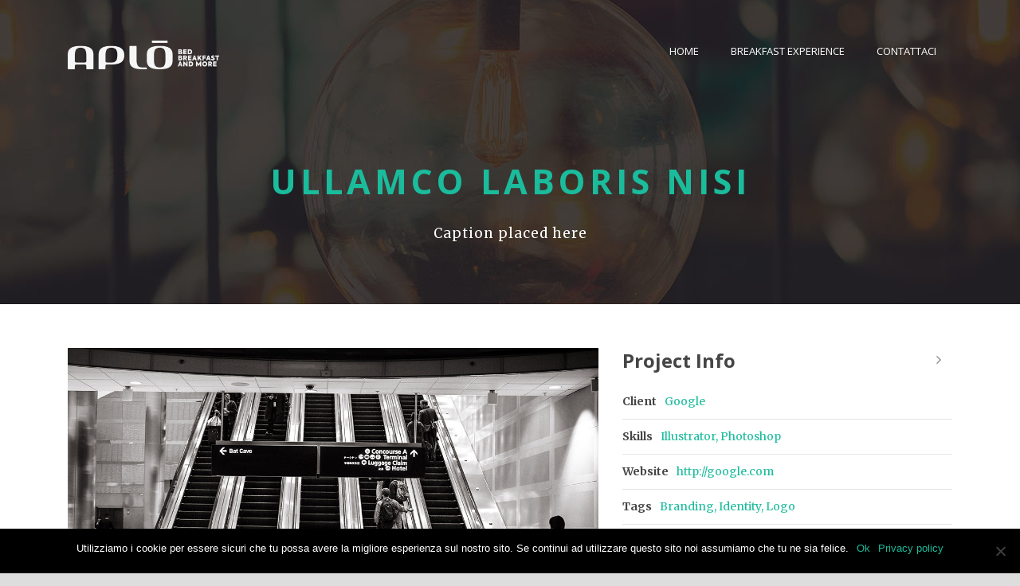

--- FILE ---
content_type: text/html; charset=UTF-8
request_url: https://www.aplohotel.it/portfolio/ullamco-laboris-nisi/
body_size: 8726
content:
<!DOCTYPE html>
<!--[if IE 7]><html class="ie ie7 ltie8 ltie9" lang="it-IT"><![endif]-->
<!--[if IE 8]><html class="ie ie8 ltie9" lang="it-IT"><![endif]-->
<!--[if !(IE 7) | !(IE 8)  ]><!-->
<html lang="it-IT">
<!--<![endif]-->

<head>
	<meta charset="UTF-8" />
	<meta name="viewport" content="initial-scale=1.0" />	
		
	<link rel="pingback" href="https://www.aplohotel.it/xmlrpc.php" />
	<title>Ullamco laboris nisi &#8211; Aplo Hotel</title>
<meta name='robots' content='max-image-preview:large' />
<link rel='dns-prefetch' href='//fonts.googleapis.com' />
<link rel="alternate" type="application/rss+xml" title="Aplo Hotel &raquo; Feed" href="https://www.aplohotel.it/feed/" />
<link rel="alternate" type="application/rss+xml" title="Aplo Hotel &raquo; Feed dei commenti" href="https://www.aplohotel.it/comments/feed/" />
<link rel="alternate" type="application/rss+xml" title="Aplo Hotel &raquo; Ullamco laboris nisi Feed dei commenti" href="https://www.aplohotel.it/portfolio/ullamco-laboris-nisi/feed/" />
<script type="text/javascript">
/* <![CDATA[ */
window._wpemojiSettings = {"baseUrl":"https:\/\/s.w.org\/images\/core\/emoji\/15.0.3\/72x72\/","ext":".png","svgUrl":"https:\/\/s.w.org\/images\/core\/emoji\/15.0.3\/svg\/","svgExt":".svg","source":{"concatemoji":"https:\/\/www.aplohotel.it\/wp-includes\/js\/wp-emoji-release.min.js?ver=6.5.5"}};
/*! This file is auto-generated */
!function(i,n){var o,s,e;function c(e){try{var t={supportTests:e,timestamp:(new Date).valueOf()};sessionStorage.setItem(o,JSON.stringify(t))}catch(e){}}function p(e,t,n){e.clearRect(0,0,e.canvas.width,e.canvas.height),e.fillText(t,0,0);var t=new Uint32Array(e.getImageData(0,0,e.canvas.width,e.canvas.height).data),r=(e.clearRect(0,0,e.canvas.width,e.canvas.height),e.fillText(n,0,0),new Uint32Array(e.getImageData(0,0,e.canvas.width,e.canvas.height).data));return t.every(function(e,t){return e===r[t]})}function u(e,t,n){switch(t){case"flag":return n(e,"\ud83c\udff3\ufe0f\u200d\u26a7\ufe0f","\ud83c\udff3\ufe0f\u200b\u26a7\ufe0f")?!1:!n(e,"\ud83c\uddfa\ud83c\uddf3","\ud83c\uddfa\u200b\ud83c\uddf3")&&!n(e,"\ud83c\udff4\udb40\udc67\udb40\udc62\udb40\udc65\udb40\udc6e\udb40\udc67\udb40\udc7f","\ud83c\udff4\u200b\udb40\udc67\u200b\udb40\udc62\u200b\udb40\udc65\u200b\udb40\udc6e\u200b\udb40\udc67\u200b\udb40\udc7f");case"emoji":return!n(e,"\ud83d\udc26\u200d\u2b1b","\ud83d\udc26\u200b\u2b1b")}return!1}function f(e,t,n){var r="undefined"!=typeof WorkerGlobalScope&&self instanceof WorkerGlobalScope?new OffscreenCanvas(300,150):i.createElement("canvas"),a=r.getContext("2d",{willReadFrequently:!0}),o=(a.textBaseline="top",a.font="600 32px Arial",{});return e.forEach(function(e){o[e]=t(a,e,n)}),o}function t(e){var t=i.createElement("script");t.src=e,t.defer=!0,i.head.appendChild(t)}"undefined"!=typeof Promise&&(o="wpEmojiSettingsSupports",s=["flag","emoji"],n.supports={everything:!0,everythingExceptFlag:!0},e=new Promise(function(e){i.addEventListener("DOMContentLoaded",e,{once:!0})}),new Promise(function(t){var n=function(){try{var e=JSON.parse(sessionStorage.getItem(o));if("object"==typeof e&&"number"==typeof e.timestamp&&(new Date).valueOf()<e.timestamp+604800&&"object"==typeof e.supportTests)return e.supportTests}catch(e){}return null}();if(!n){if("undefined"!=typeof Worker&&"undefined"!=typeof OffscreenCanvas&&"undefined"!=typeof URL&&URL.createObjectURL&&"undefined"!=typeof Blob)try{var e="postMessage("+f.toString()+"("+[JSON.stringify(s),u.toString(),p.toString()].join(",")+"));",r=new Blob([e],{type:"text/javascript"}),a=new Worker(URL.createObjectURL(r),{name:"wpTestEmojiSupports"});return void(a.onmessage=function(e){c(n=e.data),a.terminate(),t(n)})}catch(e){}c(n=f(s,u,p))}t(n)}).then(function(e){for(var t in e)n.supports[t]=e[t],n.supports.everything=n.supports.everything&&n.supports[t],"flag"!==t&&(n.supports.everythingExceptFlag=n.supports.everythingExceptFlag&&n.supports[t]);n.supports.everythingExceptFlag=n.supports.everythingExceptFlag&&!n.supports.flag,n.DOMReady=!1,n.readyCallback=function(){n.DOMReady=!0}}).then(function(){return e}).then(function(){var e;n.supports.everything||(n.readyCallback(),(e=n.source||{}).concatemoji?t(e.concatemoji):e.wpemoji&&e.twemoji&&(t(e.twemoji),t(e.wpemoji)))}))}((window,document),window._wpemojiSettings);
/* ]]> */
</script>
<style id='wp-emoji-styles-inline-css' type='text/css'>

	img.wp-smiley, img.emoji {
		display: inline !important;
		border: none !important;
		box-shadow: none !important;
		height: 1em !important;
		width: 1em !important;
		margin: 0 0.07em !important;
		vertical-align: -0.1em !important;
		background: none !important;
		padding: 0 !important;
	}
</style>
<link rel='stylesheet' id='wp-block-library-css' href='https://www.aplohotel.it/wp-includes/css/dist/block-library/style.min.css?ver=6.5.5' type='text/css' media='all' />
<style id='classic-theme-styles-inline-css' type='text/css'>
/*! This file is auto-generated */
.wp-block-button__link{color:#fff;background-color:#32373c;border-radius:9999px;box-shadow:none;text-decoration:none;padding:calc(.667em + 2px) calc(1.333em + 2px);font-size:1.125em}.wp-block-file__button{background:#32373c;color:#fff;text-decoration:none}
</style>
<style id='global-styles-inline-css' type='text/css'>
body{--wp--preset--color--black: #000000;--wp--preset--color--cyan-bluish-gray: #abb8c3;--wp--preset--color--white: #ffffff;--wp--preset--color--pale-pink: #f78da7;--wp--preset--color--vivid-red: #cf2e2e;--wp--preset--color--luminous-vivid-orange: #ff6900;--wp--preset--color--luminous-vivid-amber: #fcb900;--wp--preset--color--light-green-cyan: #7bdcb5;--wp--preset--color--vivid-green-cyan: #00d084;--wp--preset--color--pale-cyan-blue: #8ed1fc;--wp--preset--color--vivid-cyan-blue: #0693e3;--wp--preset--color--vivid-purple: #9b51e0;--wp--preset--gradient--vivid-cyan-blue-to-vivid-purple: linear-gradient(135deg,rgba(6,147,227,1) 0%,rgb(155,81,224) 100%);--wp--preset--gradient--light-green-cyan-to-vivid-green-cyan: linear-gradient(135deg,rgb(122,220,180) 0%,rgb(0,208,130) 100%);--wp--preset--gradient--luminous-vivid-amber-to-luminous-vivid-orange: linear-gradient(135deg,rgba(252,185,0,1) 0%,rgba(255,105,0,1) 100%);--wp--preset--gradient--luminous-vivid-orange-to-vivid-red: linear-gradient(135deg,rgba(255,105,0,1) 0%,rgb(207,46,46) 100%);--wp--preset--gradient--very-light-gray-to-cyan-bluish-gray: linear-gradient(135deg,rgb(238,238,238) 0%,rgb(169,184,195) 100%);--wp--preset--gradient--cool-to-warm-spectrum: linear-gradient(135deg,rgb(74,234,220) 0%,rgb(151,120,209) 20%,rgb(207,42,186) 40%,rgb(238,44,130) 60%,rgb(251,105,98) 80%,rgb(254,248,76) 100%);--wp--preset--gradient--blush-light-purple: linear-gradient(135deg,rgb(255,206,236) 0%,rgb(152,150,240) 100%);--wp--preset--gradient--blush-bordeaux: linear-gradient(135deg,rgb(254,205,165) 0%,rgb(254,45,45) 50%,rgb(107,0,62) 100%);--wp--preset--gradient--luminous-dusk: linear-gradient(135deg,rgb(255,203,112) 0%,rgb(199,81,192) 50%,rgb(65,88,208) 100%);--wp--preset--gradient--pale-ocean: linear-gradient(135deg,rgb(255,245,203) 0%,rgb(182,227,212) 50%,rgb(51,167,181) 100%);--wp--preset--gradient--electric-grass: linear-gradient(135deg,rgb(202,248,128) 0%,rgb(113,206,126) 100%);--wp--preset--gradient--midnight: linear-gradient(135deg,rgb(2,3,129) 0%,rgb(40,116,252) 100%);--wp--preset--font-size--small: 13px;--wp--preset--font-size--medium: 20px;--wp--preset--font-size--large: 36px;--wp--preset--font-size--x-large: 42px;--wp--preset--spacing--20: 0.44rem;--wp--preset--spacing--30: 0.67rem;--wp--preset--spacing--40: 1rem;--wp--preset--spacing--50: 1.5rem;--wp--preset--spacing--60: 2.25rem;--wp--preset--spacing--70: 3.38rem;--wp--preset--spacing--80: 5.06rem;--wp--preset--shadow--natural: 6px 6px 9px rgba(0, 0, 0, 0.2);--wp--preset--shadow--deep: 12px 12px 50px rgba(0, 0, 0, 0.4);--wp--preset--shadow--sharp: 6px 6px 0px rgba(0, 0, 0, 0.2);--wp--preset--shadow--outlined: 6px 6px 0px -3px rgba(255, 255, 255, 1), 6px 6px rgba(0, 0, 0, 1);--wp--preset--shadow--crisp: 6px 6px 0px rgba(0, 0, 0, 1);}:where(.is-layout-flex){gap: 0.5em;}:where(.is-layout-grid){gap: 0.5em;}body .is-layout-flex{display: flex;}body .is-layout-flex{flex-wrap: wrap;align-items: center;}body .is-layout-flex > *{margin: 0;}body .is-layout-grid{display: grid;}body .is-layout-grid > *{margin: 0;}:where(.wp-block-columns.is-layout-flex){gap: 2em;}:where(.wp-block-columns.is-layout-grid){gap: 2em;}:where(.wp-block-post-template.is-layout-flex){gap: 1.25em;}:where(.wp-block-post-template.is-layout-grid){gap: 1.25em;}.has-black-color{color: var(--wp--preset--color--black) !important;}.has-cyan-bluish-gray-color{color: var(--wp--preset--color--cyan-bluish-gray) !important;}.has-white-color{color: var(--wp--preset--color--white) !important;}.has-pale-pink-color{color: var(--wp--preset--color--pale-pink) !important;}.has-vivid-red-color{color: var(--wp--preset--color--vivid-red) !important;}.has-luminous-vivid-orange-color{color: var(--wp--preset--color--luminous-vivid-orange) !important;}.has-luminous-vivid-amber-color{color: var(--wp--preset--color--luminous-vivid-amber) !important;}.has-light-green-cyan-color{color: var(--wp--preset--color--light-green-cyan) !important;}.has-vivid-green-cyan-color{color: var(--wp--preset--color--vivid-green-cyan) !important;}.has-pale-cyan-blue-color{color: var(--wp--preset--color--pale-cyan-blue) !important;}.has-vivid-cyan-blue-color{color: var(--wp--preset--color--vivid-cyan-blue) !important;}.has-vivid-purple-color{color: var(--wp--preset--color--vivid-purple) !important;}.has-black-background-color{background-color: var(--wp--preset--color--black) !important;}.has-cyan-bluish-gray-background-color{background-color: var(--wp--preset--color--cyan-bluish-gray) !important;}.has-white-background-color{background-color: var(--wp--preset--color--white) !important;}.has-pale-pink-background-color{background-color: var(--wp--preset--color--pale-pink) !important;}.has-vivid-red-background-color{background-color: var(--wp--preset--color--vivid-red) !important;}.has-luminous-vivid-orange-background-color{background-color: var(--wp--preset--color--luminous-vivid-orange) !important;}.has-luminous-vivid-amber-background-color{background-color: var(--wp--preset--color--luminous-vivid-amber) !important;}.has-light-green-cyan-background-color{background-color: var(--wp--preset--color--light-green-cyan) !important;}.has-vivid-green-cyan-background-color{background-color: var(--wp--preset--color--vivid-green-cyan) !important;}.has-pale-cyan-blue-background-color{background-color: var(--wp--preset--color--pale-cyan-blue) !important;}.has-vivid-cyan-blue-background-color{background-color: var(--wp--preset--color--vivid-cyan-blue) !important;}.has-vivid-purple-background-color{background-color: var(--wp--preset--color--vivid-purple) !important;}.has-black-border-color{border-color: var(--wp--preset--color--black) !important;}.has-cyan-bluish-gray-border-color{border-color: var(--wp--preset--color--cyan-bluish-gray) !important;}.has-white-border-color{border-color: var(--wp--preset--color--white) !important;}.has-pale-pink-border-color{border-color: var(--wp--preset--color--pale-pink) !important;}.has-vivid-red-border-color{border-color: var(--wp--preset--color--vivid-red) !important;}.has-luminous-vivid-orange-border-color{border-color: var(--wp--preset--color--luminous-vivid-orange) !important;}.has-luminous-vivid-amber-border-color{border-color: var(--wp--preset--color--luminous-vivid-amber) !important;}.has-light-green-cyan-border-color{border-color: var(--wp--preset--color--light-green-cyan) !important;}.has-vivid-green-cyan-border-color{border-color: var(--wp--preset--color--vivid-green-cyan) !important;}.has-pale-cyan-blue-border-color{border-color: var(--wp--preset--color--pale-cyan-blue) !important;}.has-vivid-cyan-blue-border-color{border-color: var(--wp--preset--color--vivid-cyan-blue) !important;}.has-vivid-purple-border-color{border-color: var(--wp--preset--color--vivid-purple) !important;}.has-vivid-cyan-blue-to-vivid-purple-gradient-background{background: var(--wp--preset--gradient--vivid-cyan-blue-to-vivid-purple) !important;}.has-light-green-cyan-to-vivid-green-cyan-gradient-background{background: var(--wp--preset--gradient--light-green-cyan-to-vivid-green-cyan) !important;}.has-luminous-vivid-amber-to-luminous-vivid-orange-gradient-background{background: var(--wp--preset--gradient--luminous-vivid-amber-to-luminous-vivid-orange) !important;}.has-luminous-vivid-orange-to-vivid-red-gradient-background{background: var(--wp--preset--gradient--luminous-vivid-orange-to-vivid-red) !important;}.has-very-light-gray-to-cyan-bluish-gray-gradient-background{background: var(--wp--preset--gradient--very-light-gray-to-cyan-bluish-gray) !important;}.has-cool-to-warm-spectrum-gradient-background{background: var(--wp--preset--gradient--cool-to-warm-spectrum) !important;}.has-blush-light-purple-gradient-background{background: var(--wp--preset--gradient--blush-light-purple) !important;}.has-blush-bordeaux-gradient-background{background: var(--wp--preset--gradient--blush-bordeaux) !important;}.has-luminous-dusk-gradient-background{background: var(--wp--preset--gradient--luminous-dusk) !important;}.has-pale-ocean-gradient-background{background: var(--wp--preset--gradient--pale-ocean) !important;}.has-electric-grass-gradient-background{background: var(--wp--preset--gradient--electric-grass) !important;}.has-midnight-gradient-background{background: var(--wp--preset--gradient--midnight) !important;}.has-small-font-size{font-size: var(--wp--preset--font-size--small) !important;}.has-medium-font-size{font-size: var(--wp--preset--font-size--medium) !important;}.has-large-font-size{font-size: var(--wp--preset--font-size--large) !important;}.has-x-large-font-size{font-size: var(--wp--preset--font-size--x-large) !important;}
.wp-block-navigation a:where(:not(.wp-element-button)){color: inherit;}
:where(.wp-block-post-template.is-layout-flex){gap: 1.25em;}:where(.wp-block-post-template.is-layout-grid){gap: 1.25em;}
:where(.wp-block-columns.is-layout-flex){gap: 2em;}:where(.wp-block-columns.is-layout-grid){gap: 2em;}
.wp-block-pullquote{font-size: 1.5em;line-height: 1.6;}
</style>
<link rel='stylesheet' id='contact-form-7-css' href='https://www.aplohotel.it/wp-content/plugins/contact-form-7/includes/css/styles.css?ver=5.9.8' type='text/css' media='all' />
<link rel='stylesheet' id='cookie-notice-front-css' href='https://www.aplohotel.it/wp-content/plugins/cookie-notice/css/front.min.css?ver=2.4.17' type='text/css' media='all' />
<link rel='stylesheet' id='hotel-style-css' href='https://www.aplohotel.it/wp-content/plugins/gdlr-hostel/gdlr-hotel.css?ver=6.5.5' type='text/css' media='all' />
<link rel='stylesheet' id='style-css' href='https://www.aplohotel.it/wp-content/themes/hotelmaster1/style.css?ver=6.5.5' type='text/css' media='all' />
<link rel='stylesheet' id='Open-Sans-google-font-css' href='https://fonts.googleapis.com/css?family=Open+Sans%3A300%2C300italic%2Cregular%2Citalic%2C600%2C600italic%2C700%2C700italic%2C800%2C800italic&#038;subset=greek%2Ccyrillic-ext%2Ccyrillic%2Clatin%2Clatin-ext%2Cvietnamese%2Cgreek-ext&#038;ver=6.5.5' type='text/css' media='all' />
<link rel='stylesheet' id='Merriweather-google-font-css' href='https://fonts.googleapis.com/css?family=Merriweather%3A300%2C300italic%2Cregular%2Citalic%2C700%2C700italic%2C900%2C900italic&#038;subset=latin%2Clatin-ext&#038;ver=6.5.5' type='text/css' media='all' />
<link rel='stylesheet' id='superfish-css' href='https://www.aplohotel.it/wp-content/themes/hotelmaster1/plugins/superfish/css/superfish.css?ver=6.5.5' type='text/css' media='all' />
<link rel='stylesheet' id='dlmenu-css' href='https://www.aplohotel.it/wp-content/themes/hotelmaster1/plugins/dl-menu/component.css?ver=6.5.5' type='text/css' media='all' />
<link rel='stylesheet' id='font-awesome-css' href='https://www.aplohotel.it/wp-content/themes/hotelmaster1/plugins/font-awesome-new/css/font-awesome.min.css?ver=6.5.5' type='text/css' media='all' />
<link rel='stylesheet' id='jquery-fancybox-css' href='https://www.aplohotel.it/wp-content/themes/hotelmaster1/plugins/fancybox/jquery.fancybox.css?ver=6.5.5' type='text/css' media='all' />
<link rel='stylesheet' id='hotelmaster-flexslider-css' href='https://www.aplohotel.it/wp-content/themes/hotelmaster1/plugins/flexslider/flexslider.css?ver=6.5.5' type='text/css' media='all' />
<link rel='stylesheet' id='style-responsive-css' href='https://www.aplohotel.it/wp-content/themes/hotelmaster1/stylesheet/style-responsive.css?ver=6.5.5' type='text/css' media='all' />
<link rel='stylesheet' id='style-custom-css' href='https://www.aplohotel.it/wp-content/themes/hotelmaster1/stylesheet/style-custom.css?1559663292&#038;ver=6.5.5' type='text/css' media='all' />
<link rel='stylesheet' id='ms-main-css' href='https://www.aplohotel.it/wp-content/plugins/masterslider/public/assets/css/masterslider.main.css?ver=2.29.0' type='text/css' media='all' />
<link rel='stylesheet' id='ms-custom-css' href='https://www.aplohotel.it/wp-content/uploads/masterslider/custom.css?ver=4.7' type='text/css' media='all' />
<script type="text/javascript" src="https://www.aplohotel.it/wp-includes/js/jquery/jquery.min.js?ver=3.7.1" id="jquery-core-js"></script>
<script type="text/javascript" src="https://www.aplohotel.it/wp-includes/js/jquery/jquery-migrate.min.js?ver=3.4.1" id="jquery-migrate-js"></script>
<script type="text/javascript" id="cookie-notice-front-js-before">
/* <![CDATA[ */
var cnArgs = {"ajaxUrl":"https:\/\/www.aplohotel.it\/wp-admin\/admin-ajax.php","nonce":"9daedf2157","hideEffect":"fade","position":"bottom","onScroll":false,"onScrollOffset":100,"onClick":false,"cookieName":"cookie_notice_accepted","cookieTime":2592000,"cookieTimeRejected":2592000,"globalCookie":false,"redirection":false,"cache":false,"revokeCookies":false,"revokeCookiesOpt":"automatic"};
/* ]]> */
</script>
<script type="text/javascript" src="https://www.aplohotel.it/wp-content/plugins/cookie-notice/js/front.min.js?ver=2.4.17" id="cookie-notice-front-js"></script>
<link rel="https://api.w.org/" href="https://www.aplohotel.it/wp-json/" /><link rel="EditURI" type="application/rsd+xml" title="RSD" href="https://www.aplohotel.it/xmlrpc.php?rsd" />
<meta name="generator" content="WordPress 6.5.5" />
<link rel="canonical" href="https://www.aplohotel.it/portfolio/ullamco-laboris-nisi/" />
<link rel='shortlink' href='https://www.aplohotel.it/?p=59' />
<link rel="alternate" type="application/json+oembed" href="https://www.aplohotel.it/wp-json/oembed/1.0/embed?url=https%3A%2F%2Fwww.aplohotel.it%2Fportfolio%2Fullamco-laboris-nisi%2F" />
<link rel="alternate" type="text/xml+oembed" href="https://www.aplohotel.it/wp-json/oembed/1.0/embed?url=https%3A%2F%2Fwww.aplohotel.it%2Fportfolio%2Fullamco-laboris-nisi%2F&#038;format=xml" />
<script>var ms_grabbing_curosr='https://www.aplohotel.it/wp-content/plugins/masterslider/public/assets/css/common/grabbing.cur',ms_grab_curosr='https://www.aplohotel.it/wp-content/plugins/masterslider/public/assets/css/common/grab.cur';</script>
<meta name="generator" content="MasterSlider 2.29.0 - Responsive Touch Image Slider" />
<link rel="shortcut icon" href="https://www.aplohotel.it/wp-content/uploads/2019/02/favicon.ico" type="image/x-icon" /><!-- load the script for older ie version -->
<!--[if lt IE 9]>
<script src="https://www.aplohotel.it/wp-content/themes/hotelmaster1/javascript/html5.js" type="text/javascript"></script>
<script src="https://www.aplohotel.it/wp-content/themes/hotelmaster1/plugins/easy-pie-chart/excanvas.js" type="text/javascript"></script>
<![endif]-->
<style type="text/css">.recentcomments a{display:inline !important;padding:0 !important;margin:0 !important;}</style>	
	<!-- Global site tag (gtag.js) - Google Analytics -->
	<script async src="https://www.googletagmanager.com/gtag/js?id=UA-140787288-1"></script>
	<script>
	  window.dataLayer = window.dataLayer || [];
	  function gtag(){dataLayer.push(arguments);}
	  gtag('js', new Date());

	  gtag('config', 'UA-140787288-1');
	</script>

</head>

<body class="portfolio-template-default single single-portfolio postid-59 cookies-not-set _masterslider _msp_version_2.29.0  hotelmaster-button-classic-style  header-style-1  hotelmaster-classic-style  hotelmaster-single-classic-style">
<div class="body-wrapper  gdlr-icon-dark gdlr-header-transparent" data-home="https://www.aplohotel.it" >
		<header class="gdlr-header-wrapper">
		<!-- top navigation -->
		
		<!-- logo -->
		<div class="gdlr-header-inner">
			<div class="gdlr-header-inner-overlay" ></div>			<div class="gdlr-header-container container">
				<!-- logo -->
				<div class="gdlr-logo">
					<div class="gdlr-logo-inner">
						<a href="https://www.aplohotel.it" >
						<img src="https://www.aplohotel.it/wp-content/uploads/2018/03/aplo_logo.png" alt="" width="380" height="71"  data-normal="https://www.aplohotel.it/wp-content/uploads/2015/04/logo-light.png" />						</a>
						<div class="gdlr-responsive-navigation dl-menuwrapper" id="gdlr-responsive-navigation" ><button class="dl-trigger">Open Menu</button><ul id="menu-main-menu" class="dl-menu gdlr-main-mobile-menu"><li id="menu-item-4915" class="menu-item menu-item-type-post_type menu-item-object-page menu-item-home menu-item-4915"><a href="https://www.aplohotel.it/">Home</a></li>
<li id="menu-item-4950" class="menu-item menu-item-type-post_type menu-item-object-page menu-item-4950"><a href="https://www.aplohotel.it/breakfast-experience/">Breakfast Experience</a></li>
<li id="menu-item-4951" class="menu-item menu-item-type-post_type menu-item-object-page menu-item-4951"><a href="https://www.aplohotel.it/contacts/">Contattaci</a></li>
</ul></div>					</div>
				</div>

				<!-- navigation -->
				<div class="gdlr-navigation-wrapper"><nav class="gdlr-navigation" id="gdlr-main-navigation" role="navigation"><ul id="menu-main-menu-1" class="sf-menu gdlr-main-menu"><li  class="menu-item menu-item-type-post_type menu-item-object-page menu-item-home menu-item-4915menu-item menu-item-type-post_type menu-item-object-page menu-item-home menu-item-4915 gdlr-normal-menu"><a href="https://www.aplohotel.it/">Home</a></li>
<li  class="menu-item menu-item-type-post_type menu-item-object-page menu-item-4950menu-item menu-item-type-post_type menu-item-object-page menu-item-4950 gdlr-normal-menu"><a href="https://www.aplohotel.it/breakfast-experience/">Breakfast Experience</a></li>
<li  class="menu-item menu-item-type-post_type menu-item-object-page menu-item-4951menu-item menu-item-type-post_type menu-item-object-page menu-item-4951 gdlr-normal-menu"><a href="https://www.aplohotel.it/contacts/">Contattaci</a></li>
</ul></nav>	
<span class="gdlr-menu-search-button-sep">•</span>
<i class="fa fa-search icon-search gdlr-menu-search-button" id="gdlr-menu-search-button" ></i>
<div class="gdlr-menu-search" id="gdlr-menu-search">
	<form method="get" id="searchform" action="https://www.aplohotel.it/">
				<div class="search-text">
			<input type="text" value="Type Keywords" name="s" autocomplete="off" data-default="Type Keywords" />
		</div>
		<input type="submit" value="" />
		<div class="clear"></div>
	</form>	
</div>		
<div class="gdlr-navigation-gimmick " id="gdlr-navigation-gimmick"></div><div class="clear"></div></div>
				<div class="clear"></div>
			</div>
		</div>
	</header>
	<div id="gdlr-header-substitute" ></div>
				<div class="gdlr-page-title-wrapper"   >
			<div class="gdlr-page-title-overlay"></div>
			<div class="gdlr-page-title-container container" >
				<h1 class="gdlr-page-title">Ullamco laboris nisi</h1>
								<span class="gdlr-page-caption">Caption placed here</span>
							</div>	
		</div>	
		<!-- is search -->	<div class="content-wrapper"><div class="gdlr-content">

		<div class="with-sidebar-wrapper">
		<div class="with-sidebar-container container gdlr-class-no-sidebar">
			<div class="with-sidebar-left twelve columns">
				<div class="with-sidebar-content twelve columns">
					<div class="gdlr-item gdlr-portfolio-style2 gdlr-item-start-content">
						<div id="portfolio-59" class="post-59 portfolio type-portfolio status-publish has-post-thumbnail hentry portfolio_category-logo portfolio_tag-branding portfolio_tag-identity portfolio_tag-logo">
							<div class="gdlr-portfolio-thumbnail gdlr-image"><a href="https://www.aplohotel.it/wp-content/uploads/2013/11/162H.jpg" data-rel="fancybox" ><img src="https://www.aplohotel.it/wp-content/uploads/2013/11/162H.jpg" alt="" width="1180" height="758" /></a></div>							<div class="gdlr-portfolio-content">
								<div class="gdlr-portfolio-info">
									<h4 class="head">Project Info</h4>
									
									<nav class="gdlr-single-nav">
										<div class="next-nav"><a href="https://www.aplohotel.it/portfolio/thumbnail-link-to-url/" rel="next"><i class="icon-angle-right"></i></a></div>										<div class="clear"></div>
									</nav><!-- .nav-single -->		
									
									<div class="content">
									<div class="portfolio-info portfolio-clients"><span class="info-head gdlr-title">Client </span>Google</div><div class="portfolio-info portfolio-skills"><span class="info-head gdlr-title">Skills </span>Illustrator, Photoshop</div><div class="portfolio-info portfolio-website"><span class="info-head gdlr-title">Website </span><a href="http://google.com" target="_blank" >http://google.com</a></div><div class="portfolio-info portfolio-tag"><span class="info-head gdlr-title">Tags </span><a href="https://www.aplohotel.it/portfolio_tag/branding/" rel="tag">Branding</a><span class="sep">,</span> <a href="https://www.aplohotel.it/portfolio_tag/identity/" rel="tag">Identity</a><span class="sep">,</span> <a href="https://www.aplohotel.it/portfolio_tag/logo/" rel="tag">Logo</a></div><div class="clear"></div><div class="gdlr-social-share">
<span class="social-share-title">Share Post:</span>

	<a href="http://www.facebook.com/share.php?u=https://www.aplohotel.it/portfolio/ullamco-laboris-nisi/" target="_blank">
		<img src="https://www.aplohotel.it/wp-content/themes/hotelmaster1/images/dark/social-icon/facebook.png" alt="facebook-share" width="32" height="32" />
	</a>

	<a href="https://plus.google.com/share?url=https://www.aplohotel.it/portfolio/ullamco-laboris-nisi/" onclick="javascript:window.open(this.href,'', 'menubar=no,toolbar=no,resizable=yes,scrollbars=yes,height=400,width=500');return false;">
		<img src="https://www.aplohotel.it/wp-content/themes/hotelmaster1/images/dark/social-icon/google-plus.png" alt="google-share" width="32" height="32" />
	</a>






	<a href="http://twitter.com/home?status=Ullamco laboris nisi - https://www.aplohotel.it/portfolio/ullamco-laboris-nisi/" target="_blank">
		<img src="https://www.aplohotel.it/wp-content/themes/hotelmaster1/images/dark/social-icon/twitter.png" alt="twitter-share" width="32" height="32" />
	</a>
<div class="clear"></div>
</div>
										
									</div>
								</div>								
								<div class="gdlr-portfolio-description">
									<h4 class="head">Project Description</h4>
									<div class="content">
									<p>Lorem ipsum dolor sit amet, consectetur adipisici elit, sed eiusmod tempor incidunt ut labore et dolore magna aliqua. Vivamus sagittis lacus vel augue laoreet rutrum faucibus. Integer legentibus erat a ante historiarum dapibus. At nos hinc posthac, sitientis piros Afros. Lorem ipsum dolor sit amet, consectetur adipisici elit, sed eiusmod tempor incidunt ut labore et dolore magna aliqua. Lorem ipsum dolor.</p>
									</div>
								</div>			
								<div class="clear"></div>
							</div>	
						</div><!-- #portfolio -->
												
						<div class="clear"></div>
								
					</div>
					
					<div class="gdlr-related-portfolio portfolio-item-holder"><h4 class="head">Related Projects</h4><div class="gdlr-isotope" data-type="portfolio" data-layout="fitRows" ><div class="clear"></div><div class="three columns"><div class="gdlr-item gdlr-portfolio-item gdlr-classic-portfolio"><div class="gdlr-ux gdlr-classic-portfolio-ux"><div class="portfolio-thumbnail gdlr-image"><img src="https://www.aplohotel.it/wp-content/uploads/2013/12/157H-400x300.jpg" alt="" width="400" height="300" /><span class="portfolio-overlay" >&nbsp;</span><div class="portfolio-overlay-content"><a class="portfolio-overlay-wrapper"  href="http://www.youtube.com/watch?v=Ow2Shb_nkOw" data-rel="fancybox" data-fancybox-type="iframe"  ><span class="portfolio-icon" ><i class="fa fa-film" ></i></span></a></div></div><h3 class="portfolio-title"><a  href="https://www.aplohotel.it/portfolio/thumbnail-open-video-lightbox/"  >Open video lightbox</a></h3><div class="gdlr-portfolio-info"><div class="portfolio-info portfolio-tag"><span class="info-head gdlr-title">Tags </span><a href="https://www.aplohotel.it/portfolio_tag/flyers/" rel="tag">Flyers</a><span class="sep">,</span> <a href="https://www.aplohotel.it/portfolio_tag/identity/" rel="tag">Identity</a><span class="sep">,</span> <a href="https://www.aplohotel.it/portfolio_tag/website/" rel="tag">Website</a></div><div class="clear"></div></div><div class="portfolio-excerpt">Lorem ipsum dolor sit amet, consectetur adipisici elit, sed eiusmod tempor incidunt ut labore et dolore magna aliqua. Vivamus sagittis lacus vel augue laoreet rutrum... <div class="clear"></div><a href="https://www.aplohotel.it/portfolio/thumbnail-open-video-lightbox/" class="excerpt-read-more">Continue Reading<i class="fa fa-long-arrow-right icon-long-arrow-right"></i></a></div></div></div></div><div class="three columns"><div class="gdlr-item gdlr-portfolio-item gdlr-classic-portfolio"><div class="gdlr-ux gdlr-classic-portfolio-ux"><div class="portfolio-thumbnail gdlr-image"><img src="https://www.aplohotel.it/wp-content/uploads/2013/12/113H1-400x300.jpg" alt="" width="400" height="300" /><span class="portfolio-overlay" >&nbsp;</span><div class="portfolio-overlay-content"><a class="portfolio-overlay-wrapper"  href="https://www.aplohotel.it/portfolio/video-inside-this-post/"  ><span class="portfolio-icon" ><i class="fa fa-link" ></i></span></a></div></div><h3 class="portfolio-title"><a  href="https://www.aplohotel.it/portfolio/video-inside-this-post/"  >Video inside this post</a></h3><div class="gdlr-portfolio-info"><div class="portfolio-info portfolio-tag"><span class="info-head gdlr-title">Tags </span><a href="https://www.aplohotel.it/portfolio_tag/identity/" rel="tag">Identity</a><span class="sep">,</span> <a href="https://www.aplohotel.it/portfolio_tag/typography/" rel="tag">Typography</a></div><div class="clear"></div></div><div class="portfolio-excerpt">Lorem ipsum dolor sit amet, consectetur adipisici elit, sed eiusmod tempor incidunt ut labore et dolore magna aliqua. Vivamus sagittis lacus vel augue laoreet rutrum... <div class="clear"></div><a href="https://www.aplohotel.it/portfolio/video-inside-this-post/" class="excerpt-read-more">Continue Reading<i class="fa fa-long-arrow-right icon-long-arrow-right"></i></a></div></div></div></div><div class="three columns"><div class="gdlr-item gdlr-portfolio-item gdlr-classic-portfolio"><div class="gdlr-ux gdlr-classic-portfolio-ux"><div class="portfolio-thumbnail gdlr-image"><img src="https://www.aplohotel.it/wp-content/uploads/2013/12/115H-400x300.jpg" alt="" width="400" height="300" /><span class="portfolio-overlay" >&nbsp;</span><div class="portfolio-overlay-content"><a class="portfolio-overlay-wrapper"  href="https://www.aplohotel.it/wp-content/uploads/2013/12/115H.jpg" data-rel="fancybox"  ><span class="portfolio-icon" ><i class="fa fa-search" ></i></span></a></div></div><h3 class="portfolio-title"><a  href="https://www.aplohotel.it/portfolio/stack-images-inside/"  >Stack images inside</a></h3><div class="gdlr-portfolio-info"><div class="portfolio-info portfolio-tag"><span class="info-head gdlr-title">Tags </span><a href="https://www.aplohotel.it/portfolio_tag/branding/" rel="tag">Branding</a><span class="sep">,</span> <a href="https://www.aplohotel.it/portfolio_tag/identity/" rel="tag">Identity</a><span class="sep">,</span> <a href="https://www.aplohotel.it/portfolio_tag/logo/" rel="tag">Logo</a></div><div class="clear"></div></div><div class="portfolio-excerpt">Lorem ipsum dolor sit amet, consectetur adipisici elit, sed eiusmod tempor incidunt ut labore et dolore magna aliqua. Vivamus sagittis lacus vel augue laoreet rutrum... <div class="clear"></div><a href="https://www.aplohotel.it/portfolio/stack-images-inside/" class="excerpt-read-more">Continue Reading<i class="fa fa-long-arrow-right icon-long-arrow-right"></i></a></div></div></div></div><div class="three columns"><div class="gdlr-item gdlr-portfolio-item gdlr-classic-portfolio"><div class="gdlr-ux gdlr-classic-portfolio-ux"><div class="portfolio-thumbnail gdlr-image"><img src="https://www.aplohotel.it/wp-content/uploads/2013/12/118H-400x300.jpg" alt="" width="400" height="300" /><span class="portfolio-overlay" >&nbsp;</span><div class="portfolio-overlay-content"><a class="portfolio-overlay-wrapper"  href="https://www.aplohotel.it/wp-content/uploads/2013/12/118H.jpg" data-rel="fancybox"  ><span class="portfolio-icon" ><i class="fa fa-search" ></i></span></a></div></div><h3 class="portfolio-title"><a  href="https://www.aplohotel.it/portfolio/proin-pellentesque/"  >Proin pellentesque</a></h3><div class="gdlr-portfolio-info"><div class="portfolio-info portfolio-tag"><span class="info-head gdlr-title">Tags </span><a href="https://www.aplohotel.it/portfolio_tag/identity/" rel="tag">Identity</a><span class="sep">,</span> <a href="https://www.aplohotel.it/portfolio_tag/typography/" rel="tag">Typography</a><span class="sep">,</span> <a href="https://www.aplohotel.it/portfolio_tag/website/" rel="tag">Website</a></div><div class="clear"></div></div><div class="portfolio-excerpt">Lorem ipsum dolor sit amet, consectetur adipisici elit, sed eiusmod tempor incidunt ut labore et dolore magna aliqua. Vivamus sagittis lacus vel augue laoreet rutrum... <div class="clear"></div><a href="https://www.aplohotel.it/portfolio/proin-pellentesque/" class="excerpt-read-more">Continue Reading<i class="fa fa-long-arrow-right icon-long-arrow-right"></i></a></div></div></div></div></div><div class="clear"></div></div>				</div>
				
				<div class="clear"></div>
			</div>
			
			<div class="clear"></div>
		</div>				
	</div>				

</div><!-- gdlr-content -->
		<div class="clear" ></div>
	</div><!-- content wrapper -->

		
	<footer class="footer-wrapper" >
				<div class="footer-container container">
										<div class="footer-column three columns" id="footer-widget-1" >
					<div id="text-12" class="widget widget_text gdlr-item gdlr-widget">			<div class="textwidget"><p><a href="/"><img decoding="async" src="/wp-content/uploads/2019/02/aplo_logo_inv-1.png" alt="" class="alignnone size-full wp-image-4947" /></a></p>
<div class="clear"></div><div class="gdlr-space" style="margin-top: -15px;"></div>
<p><i class="gdlr-icon fa fa-phone" style="color: #ffffff; font-size: 16px; " ></i> 0544 971243</p>
<div class="clear"></div><div class="gdlr-space" style="margin-top: -15px;"></div>
<p><i class="gdlr-icon fa fa-envelope-o" style="color: #ffffff; font-size: 16px; " ></i> <a href="mailto:info@aplohotel.it">info@aplohotel.it</a></p>
<div class="clear"></div><div class="gdlr-space" style="margin-top: -15px;"></div>
<p>P.Iva: 02596860391</p>
<p><a href="https://www.facebook.com/aplohotel/" target="_blank" rel="noopener"><i class="gdlr-icon fa fa-facebook-square" style="color: #ffffff; font-size: 25px; " ></i></a>&nbsp;<a href="https://www.instagram.com/aplohotel/" target="_blank" rel="noopener"><i class="gdlr-icon fa fa-instagram" style="color: #ffffff; font-size: 25px; " ></i></a></p>
</div>
		</div>				</div>
										<div class="footer-column three columns" id="footer-widget-2" >
					<div id="text-13" class="widget widget_text gdlr-item gdlr-widget"><h3 class="gdlr-widget-title">BED, BREAKFAST AND MORE</h3><div class="clear"></div>			<div class="textwidget"><div class="widget widget_recent_entries">
<ul>
<li><a href="/breakfast-experience">Breakfast Experience</a></li>
<li><a href="/contacts">Contattaci</a></li>
<li><a href="/privacy-policy">Privacy policy</a></li>
</ul>
</div>
</div>
		</div>				</div>
										<div class="footer-column six columns" id="footer-widget-3" >
					<div id="text-14" class="widget widget_text gdlr-item gdlr-widget"><h3 class="gdlr-widget-title">QUICK LINKS</h3><div class="clear"></div>			<div class="textwidget"><p><a class="df_highlight_link" href="https://secure.kosmosol.it/booking/v2/check-availability.php?h=aplohotel-cervia"><img decoding="async" class="img_container" src="https://www.aplohotel.it/wp-content/uploads/2019/02/icon_cal_azure.png" alt="prenota ora!" /><span class="text_container">CONTROLLA DISPONIBILITA&#8217;!</span></a></p>
<p><a class="df_highlight_link" href="https://api.whatsapp.com/send?phone=393481715635"><img decoding="async" class="img_container" src="https://www.aplohotel.it/wp-content/uploads/2019/02/icon_wha_azure.png" alt="prenota ora!" /><span class="text_container">CONTATTACI VIA WHATSAPP!</span></a></p>
</div>
		</div>				</div>
									<div class="clear"></div>
		</div>
				
				<div class="copyright-wrapper">
			<div class="copyright-container container">
				<div class="copyright-left">
					<a href="#" style="margin-right: 10px;">Top</a>|<a href="http://digitalfoundry.it/" style="margin-right: 10px; margin-left: 10px;">Credits</a>				</div>
				<div class="copyright-right">
									</div>
				<div class="clear"></div>
			</div>
		</div>
			</footer>
	</div> <!-- body-wrapper -->
<script type="text/javascript"></script><script type="text/javascript" src="https://www.aplohotel.it/wp-includes/js/dist/vendor/wp-polyfill-inert.min.js?ver=3.1.2" id="wp-polyfill-inert-js"></script>
<script type="text/javascript" src="https://www.aplohotel.it/wp-includes/js/dist/vendor/regenerator-runtime.min.js?ver=0.14.0" id="regenerator-runtime-js"></script>
<script type="text/javascript" src="https://www.aplohotel.it/wp-includes/js/dist/vendor/wp-polyfill.min.js?ver=3.15.0" id="wp-polyfill-js"></script>
<script type="text/javascript" src="https://www.aplohotel.it/wp-includes/js/dist/hooks.min.js?ver=2810c76e705dd1a53b18" id="wp-hooks-js"></script>
<script type="text/javascript" src="https://www.aplohotel.it/wp-includes/js/dist/i18n.min.js?ver=5e580eb46a90c2b997e6" id="wp-i18n-js"></script>
<script type="text/javascript" id="wp-i18n-js-after">
/* <![CDATA[ */
wp.i18n.setLocaleData( { 'text direction\u0004ltr': [ 'ltr' ] } );
/* ]]> */
</script>
<script type="text/javascript" src="https://www.aplohotel.it/wp-content/plugins/contact-form-7/includes/swv/js/index.js?ver=5.9.8" id="swv-js"></script>
<script type="text/javascript" id="contact-form-7-js-extra">
/* <![CDATA[ */
var wpcf7 = {"api":{"root":"https:\/\/www.aplohotel.it\/wp-json\/","namespace":"contact-form-7\/v1"}};
/* ]]> */
</script>
<script type="text/javascript" src="https://www.aplohotel.it/wp-content/plugins/contact-form-7/includes/js/index.js?ver=5.9.8" id="contact-form-7-js"></script>
<script type="text/javascript" src="https://www.aplohotel.it/wp-includes/js/jquery/ui/core.min.js?ver=1.13.2" id="jquery-ui-core-js"></script>
<script type="text/javascript" src="https://www.aplohotel.it/wp-includes/js/jquery/ui/datepicker.min.js?ver=1.13.2" id="jquery-ui-datepicker-js"></script>
<script type="text/javascript" id="jquery-ui-datepicker-js-after">
/* <![CDATA[ */
jQuery(function(jQuery){jQuery.datepicker.setDefaults({"closeText":"Chiudi","currentText":"Oggi","monthNames":["Gennaio","Febbraio","Marzo","Aprile","Maggio","Giugno","Luglio","Agosto","Settembre","Ottobre","Novembre","Dicembre"],"monthNamesShort":["Gen","Feb","Mar","Apr","Mag","Giu","Lug","Ago","Set","Ott","Nov","Dic"],"nextText":"Prossimo","prevText":"Precedente","dayNames":["domenica","luned\u00ec","marted\u00ec","mercoled\u00ec","gioved\u00ec","venerd\u00ec","sabato"],"dayNamesShort":["Dom","Lun","Mar","Mer","Gio","Ven","Sab"],"dayNamesMin":["D","L","M","M","G","V","S"],"dateFormat":"MM d, yy","firstDay":1,"isRTL":false});});
/* ]]> */
</script>
<script type="text/javascript" id="hotel-script-js-extra">
/* <![CDATA[ */
var objectL10n = {"closeText":"Done","currentText":"Today","monthNames":["Gennaio","Febbraio","Marzo","Aprile","Maggio","Giugno","Luglio","Agosto","Settembre","Ottobre","Novembre","Dicembre"],"monthNamesShort":["Gen","Feb","Mar","Apr","Mag","Giu","Lug","Ago","Set","Ott","Nov","Dic"],"monthStatus":"Show a different month","dayNames":["domenica","luned\u00ec","marted\u00ec","mercoled\u00ec","gioved\u00ec","venerd\u00ec","sabato"],"dayNamesShort":["Dom","Lun","Mar","Mer","Gio","Ven","Sab"],"dayNamesMin":["D","L","M","M","G","V","S"],"firstDay":"1"};
/* ]]> */
</script>
<script type="text/javascript" src="https://www.aplohotel.it/wp-content/plugins/gdlr-hostel/gdlr-hotel.js?ver=1.0.0" id="hotel-script-js"></script>
<script type="text/javascript" src="https://www.aplohotel.it/wp-content/themes/hotelmaster1/plugins/superfish/js/superfish.js?ver=1.0" id="superfish-js"></script>
<script type="text/javascript" src="https://www.aplohotel.it/wp-includes/js/hoverIntent.min.js?ver=1.10.2" id="hoverIntent-js"></script>
<script type="text/javascript" src="https://www.aplohotel.it/wp-content/themes/hotelmaster1/plugins/dl-menu/modernizr.custom.js?ver=1.0" id="modernizr-js"></script>
<script type="text/javascript" src="https://www.aplohotel.it/wp-content/themes/hotelmaster1/plugins/dl-menu/jquery.dlmenu.js?ver=1.0" id="dlmenu-js"></script>
<script type="text/javascript" src="https://www.aplohotel.it/wp-content/themes/hotelmaster1/plugins/jquery.easing.js?ver=1.0" id="jquery-easing-js"></script>
<script type="text/javascript" src="https://www.aplohotel.it/wp-content/themes/hotelmaster1/plugins/jquery.transit.min.js?ver=1.0" id="jquery-transit-js"></script>
<script type="text/javascript" src="https://www.aplohotel.it/wp-content/themes/hotelmaster1/plugins/fancybox/jquery.fancybox.pack.js?ver=1.0" id="jquery-fancybox-js"></script>
<script type="text/javascript" src="https://www.aplohotel.it/wp-content/themes/hotelmaster1/plugins/fancybox/helpers/jquery.fancybox-media.js?ver=1.0" id="jquery-fancybox-media-js"></script>
<script type="text/javascript" src="https://www.aplohotel.it/wp-content/themes/hotelmaster1/plugins/fancybox/helpers/jquery.fancybox-thumbs.js?ver=1.0" id="jquery-fancybox-thumbs-js"></script>
<script type="text/javascript" src="https://www.aplohotel.it/wp-content/themes/hotelmaster1/plugins/flexslider/jquery.flexslider.js?ver=1.0" id="hotelmaster-flexslider-js"></script>
<script type="text/javascript" src="https://www.aplohotel.it/wp-content/themes/hotelmaster1/javascript/gdlr-script.js?ver=1.0" id="gdlr-script-js"></script>
<script type="text/javascript" src="https://www.aplohotel.it/wp-includes/js/comment-reply.min.js?ver=6.5.5" id="comment-reply-js" async="async" data-wp-strategy="async"></script>

		<!-- Cookie Notice plugin v2.4.17 by Hu-manity.co https://hu-manity.co/ -->
		<div id="cookie-notice" role="dialog" class="cookie-notice-hidden cookie-revoke-hidden cn-position-bottom" aria-label="Cookie Notice" style="background-color: rgba(0,0,0,1);"><div class="cookie-notice-container" style="color: #fff"><span id="cn-notice-text" class="cn-text-container">Utilizziamo i cookie per essere sicuri che tu possa avere la migliore esperienza sul nostro sito. Se continui ad utilizzare questo sito noi assumiamo che tu ne sia felice.</span><span id="cn-notice-buttons" class="cn-buttons-container"><a href="#" id="cn-accept-cookie" data-cookie-set="accept" class="cn-set-cookie cn-button cn-button-custom button" aria-label="Ok">Ok</a><a href="https://www.aplohotel.it/privacy-policy/" target="_blank" id="cn-more-info" class="cn-more-info cn-button cn-button-custom button" aria-label="Privacy policy">Privacy policy</a></span><span id="cn-close-notice" data-cookie-set="accept" class="cn-close-icon" title="No"></span></div>
			
		</div>
		<!-- / Cookie Notice plugin --></body>
</html>

--- FILE ---
content_type: text/css
request_url: https://www.aplohotel.it/wp-content/themes/hotelmaster1/stylesheet/style-custom.css?1559663292&ver=6.5.5
body_size: 6726
content:
html.ltie9 body, body{ min-width: 1140px; } .container{ max-width: 1140px; } .gdlr-caption-wrapper .gdlr-caption-inner{ max-width: 1140px; }
.body-wrapper.gdlr-boxed-style{ max-width: 1220px; } .body-wrapper.gdlr-boxed-style .gdlr-header-wrapper{ max-width: 1220px; margin: 0px auto; }
.body-wrapper.gdlr-header-transparent .gdlr-header-inner-overlay{ opacity: 0.00; }
.gdlr-logo{ max-width: 190px; }
.gdlr-logo{ margin-top: 50px; }
.gdlr-logo{ margin-bottom: 20px; }
.gdlr-navigation-wrapper{ margin-top: 52px; }
.gdlr-header-transparent .gdlr-navigation-wrapper .gdlr-main-menu > li > a{ padding-bottom: 23px; }
.gdlr-page-title-wrapper { background-image: url('https://www.aplohotel.it/wp-content/uploads/2015/03/hostel-service-bg.jpg'); }
h1, h2, h3, h4, h5, h6, .gdlr-title-font{ font-family: "Open Sans"; }body.hotelmaster-button-new-style .gdlr-button, body.hotelmaster-button-new-style input[type="button"], body.hotelmaster-button-new-style input[type="submit"]{ font-family: "Open Sans"; }
#gdlr-reservation-bar, #gdlr-booking-process-bar, .gdlr-booking-complete-title, .gdlr-room-selection-complete .gdlr-room-selection-title, .gdlr-booking-service-head, .gdlr-room-service-option, .gdlr-booking-contact-form span, .gdlr-booking-contact-or{ font-family: "Merriweather"; }
body, input, textarea, select, .gdlr-reservation-room .gdlr-reservation-room-info a{ font-family: "Merriweather"; }
.gdlr-navigation{ font-family: "Open Sans"; }
.gdlr-slider-item{ font-family: "Open Sans"; }
body{ font-size: 14px; }
h1{ font-size: 30px; }
h2{ font-size: 25px; }
h3{ font-size: 20px; }
h4{ font-size: 18px; }
h5{ font-size: 16px; }
h6{ font-size: 15px; }
.top-navigation-wrapper{ background-color: #1d1d1d; }
.top-navigation-divider{ border-color: #1d1d1d; }
.top-navigation-wrapper{ color: #a5a5a5; }
.top-navigation-wrapper a, .top-navigation-wrapper a:hover{ color: #ffffff; }
.gdlr-header-wrapper, .gdlr-header-inner{ background-color: #ffffff; }
.body-wrapper.gdlr-header-transparent .gdlr-header-inner-overlay{ background-color: #000000; }
.gdlr-main-menu > li > a{ color: #7f7f7f; }
.gdlr-main-menu > li:hover > a, .gdlr-main-menu > li.current-menu-item > a, .gdlr-main-menu > li.current-menu-ancestor > a{ color: #555555; opacity: 1; filter: alpha(opacity=100); }
.gdlr-navigation-gimmick{ background-color: #1abc9c; } .gdlr-menu-search-button-sep{ color: #1abc9c; }
.gdlr-navigation-wrapper .gdlr-menu-search-button{ color: #ffffff; }
.gdlr-header-transparent .gdlr-main-menu > li > a{ color: #ffffff; }
.gdlr-header-transparent .gdlr-main-menu > li:hover > a, .gdlr-header-transparent .gdlr-main-menu > li.current-menu-item > a, .gdlr-header-transparent .gdlr-main-menu > li.current-menu-ancestor > a{ color: #ffffff; }
.gdlr-main-menu > .gdlr-normal-menu .sub-menu, .gdlr-main-menu > .gdlr-mega-menu .sf-mega{ border-top-color: #1c1c1c; }
.gdlr-main-menu > .gdlr-normal-menu li , .gdlr-main-menu > .gdlr-mega-menu .sf-mega{ background-color: #2e2e2e; }
.gdlr-main-menu > li > .sub-menu a, .gdlr-main-menu > li > .sf-mega a{ color: #bebebe; }
.gdlr-main-menu > li > .sub-menu a:hover, .gdlr-main-menu > li > .sub-menu .current-menu-item > a, .gdlr-main-menu > li > .sub-menu .current-menu-ancestor > a, .gdlr-main-menu > li > .sf-mega a:hover, .gdlr-main-menu > li > .sf-mega .current-menu-item > a, .gdlr-main-menu > li > .sf-mega .current-menu-ancestor > a{ color: #ffffff; } .gdlr-main-menu .gdlr-normal-menu li > a.sf-with-ul:after { border-left-color: #ffffff; } 
.gdlr-main-menu .sf-mega-section-inner > ul > li > a:hover, .gdlr-main-menu .sf-mega-section-inner > ul > li.current-menu-item > a { background-color: #2a2a2a; } 
.gdlr-main-menu > li > .sub-menu *, .gdlr-main-menu > li > .sf-mega *{ border-color: #373737; }
.gdlr-main-menu > li > .sf-mega .sf-mega-section-inner > a { color: #ffffff; }
.gdlr-main-menu > li > .sf-mega .sf-mega-section-inner > a:hover, .gdlr-main-menu > li > .sf-mega .sf-mega-section-inner.current-menu-item > a, .gdlr-main-menu > li > .sf-mega .sf-mega-section-inner.current-menu-ancestor > a { color: #ffffff; }
#gdlr-responsive-navigation.dl-menuwrapper button { background-color: #353535; }
#gdlr-responsive-navigation.dl-menuwrapper button:hover, #gdlr-responsive-navigation.dl-menuwrapper button.dl-active, #gdlr-responsive-navigation.dl-menuwrapper ul{ background-color: #0a0a0a; }
.gdlr-menu-search{ background: #2b2b2b; background: rgba(43, 43, 43, 0.8); }
body{ background-color: #dddddd; }
.body-wrapper, .gdlr-single-lightbox-container{ background-color: #ffffff; }
.gdlr-page-title, .gdlr-page-title-gimmick{ color: #1abc9c; }
.gdlr-page-caption{ color: #ffffff; }
h1, h2, h3, h4, h5, h6, .gdlr-title, .gdlr-title a{ color: #454545; }
.gdlr-item-title-wrapper .gdlr-item-title{ color: #1e1e1e; border-color: #1e1e1e; }
.gdlr-item-title-divider{ border-color: #1abc9c; }
.gdlr-item-title-wrapper .gdlr-item-caption{ color: #9b9b9b; }
body{ color: #909090; }
a{ color: #1abc9c; }
a:hover{ color: #53bca7; }
body *{ border-color: #e5e5e5; }
.page-not-found-block{ background-color: #d65938; }
.page-not-found-block{ color: #ffffff; }
.page-not-found-search  .gdl-search-form input[type="text"]{ background-color: #963a20; }
.page-not-found-search  .gdl-search-form input[type="text"]{ color: #d57f5c; }
.gdlr-sidebar .gdlr-widget-title{ color: #383838; }
.gdlr-sidebar *{ border-color: #eeeeee; }
.gdlr-sidebar ul li:before { border-color: #bdbdbd; }
.gdl-search-form input{ background-color: #f7f7f7; }
.gdl-search-form input{ color: #9d9d9d; }
.gdl-search-form input{ border-color: #ebebeb; }
.tagcloud a{ background-color: #1abc9c; }
.tagcloud a, .tagcloud a:hover{ color: #ffffff; }
.gdlr-accordion-item.style-1 .pre-active .accordion-title{ color: #3c3c3c; }
.gdlr-accordion-item.style-1 .accordion-title{ color: #8d8d8d; }
.gdlr-accordion-item.style-1 .accordion-title i{ background-color: #f3f3f3; }
.gdlr-accordion-item.style-1 .accordion-title i{ color: #a8a8a8; }
.gdlr-accordion-item.style-1 .accordion-title i.icon-minus{ background-color: #1abc9c; }
.gdlr-accordion-item.style-1 .accordion-title i.icon-minus{ color: #ffffff; }
.gdlr-banner-item-wrapper .flex-direction-nav .flex-prev, .gdlr-banner-item-wrapper .flex-direction-nav .flex-next{ color: #999999; }
.gdlr-box-with-icon-item{ background-color: #f5f5f5; }
.gdlr-box-with-icon-item > i, .gdlr-box-with-icon-item .box-with-icon-title{ color: #585858; }
.gdlr-box-with-icon-item{ color: #929292; }
.gdlr-button, .gdlr-button:hover, input[type="button"], input[type="submit"], .gdlr-top-menu > .gdlr-mega-menu .sf-mega a.gdlr-button{ color: #ffffff; }
.gdlr-button, input[type="button"], input[type="submit"]{ background-color: #1abc9c; }
.gdlr-button{ border-color: #16af9b; }
.column-service-title{ color: #333333; }
.column-service-content{ color: #909090; }
.column-service-icon i{ color: #1abc9c; }.gdlr-column-service-item.gdlr-type-2 .column-service-divider{ border-color: #1abc9c; }
.gdlr-column-service-item.gdlr-type-2 .column-service-icon{ background-color: #3e3e3e; }
.list-with-icon .list-with-icon-title{ color: #333333; }
.gdlr-pie-chart-item .pie-chart-title{ color: #313131; }
.gdlr-price-inner-item{ background-color: #f9f9f9; }
.gdlr-price-item .price-title-wrapper{ background-color: #454545; }
.gdlr-price-item .price-title{ color: #ffffff; }
.gdlr-price-item .price-tag{ background-color: #838383; }
.gdlr-price-item .best-price .price-tag{ background-color: #1abc9c; }
.gdlr-price-item .price-tag{ color: #ffffff; }
.gdlr-process-tab .gdlr-process-icon{ background-color: #f3f3f3; }
.gdlr-process-tab .gdlr-process-icon{ border-color: #e3e3e3; }
.gdlr-process-tab .gdlr-process-icon i{ color: #aaaaaa; }
.gdlr-process-tab .process-line .process-line-divider{ border-color: #e3e3e3; } .gdlr-process-tab .process-line .icon-chevron-down, .gdlr-process-tab .process-line .icon-chevron-right{ color: #e3e3e3; }
.gdlr-process-wrapper .gdlr-process-tab .gdlr-process-title{ color: #454545; }
.gdlr-skill-item-wrapper{ color: #3a3a3a; }
.stunning-text-title{ color: #414141; }
.stunning-text-caption{ color: #949494; }
.gdlr-stunning-text-item.with-padding{ background-color: #f3f3f3; }
.gdlr-stunning-text-item.with-border{ border-color: #f3f3f3; }
.tab-title-wrapper .tab-title{ background-color: #f9f9f9; }
.tab-title-wrapper .tab-title{ color: #3b3b3b; }
.tab-title-wrapper .tab-title.active, .tab-content-wrapper{ background-color: #ffffff; }
table tr th{ background-color: #1abc9c; }
table tr th{ color: #ffffff; }
table.style-2 tr:nth-child(odd){ background-color: #f9f9f9; }
table.style-2 tr:nth-child(odd){ color: #949494; }
table.style-2 tr:nth-child(even){ background-color: #f3f3f3; }
table.style-2 tr:nth-child(even){ color: #949494; }
.gdlr-blog-title, .gdlr-blog-title a{ color: #424242; }
.gdlr-blog-title a:hover{ color: #1c1111; }
.blog-info, .blog-info a, .blog-info i{ color: #1abc9c; }
.gdlr-blog-thumbnail .gdlr-sticky-banner{ background-color: #232323; }
.gdlr-blog-thumbnail .gdlr-sticky-banner, .gdlr-blog-thumbnail .gdlr-sticky-banner i{ color: #ffffff; }
.gdlr-social-share, .gdlr-social-share a{ background-color: #f3f3f3; }
.gdlr-social-share .social-share-title{ color: #353535; }
.gdlr-standard-style .gdlr-single-blog-tag a{ background-color: #1abc9c; }
.gdlr-standard-style .gdlr-single-blog-tag a{ color: #ffffff; }
.blog-date-wrapper{ background-color: #1abc9c; }
.gdlr-blog-widget .blog-date-wrapper, .gdlr-blog-medium .blog-date-wrapper, .gdlr-blog-full .blog-date-wrapper{ box-shadow: 2px 2px 0px #1c8e77; -moz-box-shadow: 2px 2px 0px #1c8e77; -webkit-box-shadow: 2px 2px 0px #1c8e77; }
.blog-date-wrapper{ color: #ffffff; }
.format-aside .gdlr-blog-content{ background-color: #1abc9c; }
.format-aside .gdlr-blog-content{ color: #ffffff; }
.format-quote .gdlr-top-quote blockquote{ color: #8d8d8d; }
.format-quote .gdlr-quote-author{ color: #1abc9c; }
.gdlr-single-nav > div i{ background-color: #f3f3f3; }
.gdlr-single-nav > div i{ color: #8d8d8d; }
.portfolio-item-filter a{ color: #1abc9c; }
.portfolio-item-filter span, .portfolio-item-filter a.active{ color: #1abc9c; }
.gdlr-image-link-shortcode .gdlr-image-link-overlay, .gdlr-room-category-thumbnail-overlay, .portfolio-thumbnail .portfolio-overlay{ background-color: #000000; }
.gdlr-image-link-shortcode .gdlr-image-link-icon, .gdlr-room-category-thumbnail-overlay-icon i, .portfolio-thumbnail .portfolio-icon i{ color: #ffffff; }
.portfolio-title a{ color: #515151; }
.portfolio-title a:hover{ color: #515151; }
.portfolio-info, .portfolio-info a{ color: #1abc9c; }
.gdlr-pagination .page-numbers{ background-color: #ebebeb; }
.gdlr-pagination .page-numbers{ color: #979797; }
.gdlr-pagination .page-numbers:hover, .gdlr-pagination .page-numbers.current{ background-color: #1abc9c; }
.gdlr-pagination .page-numbers:hover, .gdlr-pagination .page-numbers.current{ color: #ffffff; }
.single .gdlr-room-title{ color: #4b4b4b; }
.single .gdlr-room-info{ background-color: #f5f5f5; }
.single .gdlr-room-info{ color: #888888; }
.gdlr-classic-room .gdlr-room-title a, .gdlr-modern-room .gdlr-room-title a,.gdlr-medium-room .gdlr-room-title a{ color: #1abc9c; }
.gdlr-classic-room .gdlr-room-title a:hover, .gdlr-modern-room .gdlr-room-title a:hover,.gdlr-medium-room .gdlr-room-title a:hover{ color: #1abc9c; }
{ color: #1abc9c; }
.single .gdlr-room-price .gdlr-tail, .gdlr-classic-room .gdlr-room-price .gdlr-tail,.gdlr-medium-room .gdlr-room-price .gdlr-tail, .gdlr-room-service-unit{ color: #74b7d3; }
.gdlr-modern-room .gdlr-room-detail{ color: #787878; }
.gdlr-modern-room-new .gdlr-room-thumbnail-overlay{ background: #1f242c; background: rgba(31, 36, 44, 0.85); }
.gdlr-medium-room .gdlr-hotel-room-info{ border-color: #bfbfbf; }
.gdlr-medium-room .gdlr-hotel-room-info{ color: #898989; }
.gdlr-medium-room .gdlr-price-break-down{ color: #bdbdbd; }
.price-breakdown-wrapper .price-breakdown-content{ background-color: #f3f3f3; }
.price-breakdown-wrapper .price-breakdown-content, .price-breakdown-wrapper .price-breakdown-total{ border-color: #e6e6e6; }
.price-breakdown-wrapper .price-breakdown-total .gdlr-head, .price-breakdown-wrapper .price-breakdown-info .gdlr-head{ color: #232323; }
.price-breakdown-wrapper .price-breakdown-info .gdlr-head span,.price-breakdown-wrapper .price-breakdown-total .gdlr-head span{ color: #a2a2a2; }
.gdlr-booking-contact-form .gdlr-payment-method label:hover img, .gdlr-booking-contact-form .gdlr-payment-method label.gdlr-active img{ border-color: #72afd5; }
.gdlr-booking-contact-form .gdlr-booking-payment-submit{ background-color: #81bad3; }
.gdlr-booking-contact-form .gdlr-booking-payment-submit{ border-color: #4a87a2; }
.gdlr-reservation-bar .gdlr-price-summary-wrapper, .gdlr-price-summary-grand-total.gdlr-active, .gdlr-price-deposit-wrapper .gdlr-price-deposit-input span.gdlr-active{ color: #ffffff; }.gdlr-price-deposit-input .gdlr-radio-input { background: #ffffff; }.gdlr-price-deposit-input .gdlr-radio-input { border: 3px solid #ffffff !important; }
.gdlr-price-summary-grand-total, .gdlr-service-price-summary-item, .gdlr-reservation-bar .gdlr-price-room-summary, .gdlr-reservation-bar .gdlr-price-room-summary-info, .gdlr-price-deposit-wrapper .gdlr-price-deposit-caption, .gdlr-price-deposit-wrapper .gdlr-price-deposit-input span{ color: #baefe2; }
.gdlr-reservation-bar .gdlr-price-summary-wrapper *{ border-color: #0e8e75; }
.gdlr-price-summary-wrapper .gdlr-edit-booking-button{ background-color: #0e8e75; }
.gdlr-price-summary-wrapper .gdlr-edit-booking-button{ border-color: #006847; }
.gdlr-booking-failed, .gdlr-booking-complete, .gdlr-room-selection-complete{ background-color: #f5f5f5; }
.gdlr-room-selection-complete .gdlr-room-selection-caption{ color: #8d8d8d; }
.gdlr-room-selection-complete .gdlr-room-selection-caption{ border-bottom-color: #e5e5e5; }
.gdlr-booking-failed .gdlr-booking-failed-title, .gdlr-booking-complete .gdlr-booking-complete-title, .gdlr-booking-service-head, .gdlr-room-service-title, .gdlr-booking-complete .gdlr-booking-complete-additional i, .gdlr-room-selection-complete .gdlr-room-selection-title{ color: #484848; }
body.hotelmaster-new-style .gdlr-price-deposit-input .gdlr-radio-input, body.hotelmaster-new-style .gdlr-room-service-checkbox{ color: #ffffff; }
body.hotelmaster-new-style .gdlr-price-deposit-input .gdlr-radio-input, body.hotelmaster-new-style .gdlr-room-service-checkbox{ background-color: #e3e3e3; }
body.hotelmaster-new-style .gdlr-price-deposit-input .gdlr-active .gdlr-radio-input, body.hotelmaster-new-style .gdlr-room-service-checkbox.gdlr-active{ background-color: #343434; }
.gdlr-datepicker-range-wrapper, .ui-datepicker{ background-color: #f3f3f3; }
.ui-datepicker-title, .ui-datepicker th{ color: #4b4b4b; }
.ui-datepicker .ui-datepicker-prev, .ui-datepicker .ui-datepicker-next, .ui-state-default, .ui-state-default:hover { background-color: #ffffff; }
.ui-datepicker .ui-datepicker-prev, .ui-datepicker .ui-datepicker-next, .ui-state-default, .ui-state-default:hover { color: #6a6a6a; }
.ui-state-disabled .ui-state-default, .ui-state-disabled .ui-state-default:hover{ background-color: #eaeaea; }
.ui-state-disabled .ui-state-default, .ui-state-disabled .ui-state-default:hover{ color: #aaaaaa; }
.dp-highlight .ui-state-default, .dp-highlight .ui-state-highlight:hover{ background-color: #1abc9c; }
.dp-highlight .ui-state-default, .dp-highlight .ui-state-highlight:hover{ color: #ffffff; }
.gdlr-booking-process-bar{ background-color: #1abc9c; }.gdlr-booking-process-bar .gdlr-booking-process:after{ border-left-color: #1abc9c; }
.gdlr-booking-process-bar .gdlr-active{ color: #ffffff; }
.gdlr-booking-process-bar{ color: #91f2cb; }
.gdlr-booking-process-bar .gdlr-booking-process:before, body.hotelmaster-new-style .gdlr-booking-process-bar{ border-left-color: #1abc9c; }
.gdlr-reservation-bar{ background-color: #1abc9c; }
.gdlr-reservation-bar .gdlr-reservation-bar-title{ color: #ffffff; }
.gdlr-reservation-bar .gdlr-reservation-bar-title{ border-color: #0e9e72; }
.gdlr-reservation-bar .gdlr-reservation-field-title, .gdlr-reservation-people-title, .gdlr-reservation-time-title, .gdlr-reservation-time-sep { color: #ffffff; }
.gdlr-reservation-bar input.gdlr-datepicker, .gdlr-reservation-bar .gdlr-combobox-wrapper select, .gdlr-reservation-bar .gdlr-combobox-wrapper select option, .gdlr-reservation-bar .gdlr-combobox-wrapper{ background-color: #ffffff; }
body.hotelmaster-new-style .gdlr-reservation-bar .gdlr-combobox-wrapper, body.hotelmaster-new-style .gdlr-reservation-bar input.gdlr-datepicker{ border-color: #e9e9e9; }
.gdlr-reservation-bar input.gdlr-datepicker, .gdlr-reservation-bar .gdlr-combobox-wrapper select{ color: #999999; }
.gdlr-reservation-bar .gdlr-datepicker-wrapper:after, .gdlr-reservation-bar .gdlr-combobox-wrapper:after{ color: #000000; }
.gdlr-reservation-bar .gdlr-reservation-bar-room-form{ background-color: #64c1ac; }
.gdlr-reservation-room .gdlr-reservation-room-title{ color: #7b6549; }
.gdlr-reservation-room{ color: #ffffff; }
.gdlr-reservation-room.gdlr-active .gdlr-reservation-room-title{ color: #ffffff; }
.gdlr-reservation-room.gdlr-active .gdlr-reservation-room-info{ color: #ffffff; }
.gdlr-reservation-room .gdlr-reservation-change-room{ color: #007a66; }
.gdlr-reservation-bar .gdlr-reservation-bar-button{ background-color: #0e8e75; }
.gdlr-reservation-bar .gdlr-reservation-bar-button{ color: #ffffff; }
.gdlr-reservation-bar .gdlr-reservation-bar-button{ border-color: #097c62; }
.gdlr-price-summary-hotel-branches{ background-color: #51392B; }
.gdlr-price-summary-hotel-branches{ color: #ffffff; }
.gdlr-personnel-item .personnel-item-inner{ background-color: #f5f5f5; }
.gdlr-personnel-item.round-style .personnel-item{ background-color: #1abc9c; }
.gdlr-personnel-item .personnel-author{ color: #3b3b3b; }
.gdlr-personnel-item .personnel-author-image{ border-color: #1abc9c; }
.gdlr-personnel-item .personnel-position{ color: #acacac; }
.gdlr-personnel-item .personnel-content{ color: #959595; }
.gdlr-personnel-item .personnel-social i{ color: #3b3b3b; }
.gdlr-testimonial-item .testimonial-item-inner, .gdlr-testimonial-item .testimonial-author-image{ background-color: #f5f5f5; }
.gdlr-testimonial-item .testimonial-content{ color: #9b9b9b; }
.gdlr-testimonial-item .testimonial-author{ color: #1abc9c; }
.gdlr-testimonial-item .testimonial-position{ color: #4d4d4d; }
.gdlr-testimonial-item .testimonial-author-image{ border-color: #1abc9c; }
.gdlr-testimonial-item.box-style .testimonial-item-inner:after{ border-top-color: #dddddd; border-left-color: #dddddd; }
.gdlr-gallery-thumbnail .gallery-item{ background-color: #e5e5e5; }
.gdlr-gallery-thumbnail-container .gallery-caption{ background-color: #000000; }
.gdlr-gallery-thumbnail-container .gallery-caption{ color: #ffffff; }
.nivo-controlNav a, .flex-control-paging li a{ background-color: #cecece; }
.nivo-controlNav a:hover, .nivo-controlNav a.active, .flex-control-paging li a:hover, .flex-control-paging li a.flex-active { background-color: #949494; }
.nivo-controlNav a, .flex-control-paging li a{ border-color: #ffffff !important; }
.nivo-directionNav a, .flex-direction-nav a, .ls-flawless .ls-nav-prev, .ls-flawless .ls-nav-next{ background-color: #000000; }
body .nivo-directionNav a, body .flex-direction-nav a, body .flex-direction-nav a:hover, .ls-flawless .ls-nav-prev, .ls-flawless .ls-nav-next{ color: #ffffff; }
.gdlr-caption{ background-color: #000000; }
.gdlr-caption-title{ color: #ffffff; }
.gdlr-caption-text{ color: #ffffff; }
.gdlr-caption-wrapper.post-slider{ background-color: #000000; }
.gdlr-caption-wrapper.post-slider .gdlr-caption-title{ color: #ffffff; }
.gdlr-caption-wrapper.post-slider .gdlr-caption-text{ color: #dddddd; }
.gdlr-post-slider-item.style-no-excerpt .gdlr-caption-wrapper .gdlr-caption-date, .gdlr-post-slider-item.style-no-excerpt .gdlr-caption-wrapper .gdlr-title-link{ color: #ffffff; }
.gdlr-post-slider-item.style-no-excerpt .gdlr-caption-wrapper .gdlr-caption-date, .gdlr-post-slider-item.style-no-excerpt .gdlr-caption-wrapper .gdlr-title-link{ background-color: #1abc9c; }
.gdlr-item-title-wrapper .gdlr-flex-prev, .gdlr-item-title-wrapper .gdlr-flex-next{ background-color: #ebebeb; }
.gdlr-item-title-wrapper .gdlr-flex-prev, .gdlr-item-title-wrapper .gdlr-flex-next{ color: #b2b2b2; }
.gdlr-item-title-wrapper .gdlr-flex-prev:hover, .gdlr-item-title-wrapper .gdlr-flex-next:hover{ background-color: #1abc9c; }
.gdlr-item-title-wrapper .gdlr-flex-prev:hover, .gdlr-item-title-wrapper .gdlr-flex-next:hover{ color: #ffffff; }
input[type="text"], input[type="email"], input[type="password"], textarea, .gdlr-hotel-availability .gdlr-combobox-wrapper{ background-color: #f5f5f5; }
input[type="text"], input[type="email"], input[type="password"], textarea, .gdlr-hotel-availability .gdlr-combobox-wrapper select{ color: #828282; }input::input-placeholder{ color:#828282; } input::-webkit-input-placeholder{ color:#828282; }input::-moz-placeholder{ color:#828282; } input:-moz-placeholder{ color:#828282; }input:-ms-input-placeholder{ color:#828282; }textarea::input-placeholder{ color:#828282; } textarea::-webkit-input-placeholder{ color:#828282; }textarea::-moz-placeholder{ color:#828282; } textarea:-moz-placeholder{ color:#828282; }textarea:-ms-input-placeholder{ color:#828282; }
.footer-wrapper{ background-color: #1e1e1e; }
.footer-wrapper .gdlr-widget-title, .footer-wrapper .gdlr-widget-title a{ color: #ffffff; }
.footer-wrapper{ color: #c4c4c4; }
.footer-wrapper a{ color: #a3a3a3; }
.footer-wrapper a:hover{ color: #ffffff; }
.footer-wrapper *{ border-color: #424242; }
.footer-wrapper input[type="text"], .footer-wrapper input[type="email"], .footer-wrapper input[type="password"], .footer-wrapper textarea{ background-color: #ffffff; }
.footer-wrapper input[type="text"], .footer-wrapper input[type="email"], .footer-wrapper input[type="password"], .footer-wrapper textarea{ color: #828282; }
.footer-wrapper input[type="text"], .footer-wrapper input[type="email"], .footer-wrapper input[type="password"], .footer-wrapper textarea{ border-color: #313131; }
.footer-wrapper .gdlr-button, .footer-wrapper .gdlr-button:hover, .footer-wrapper input[type="button"], .footer-wrapper input[type="submit"]{ color: #ffffff; }
.footer-wrapper .gdlr-button, .footer-wrapper input[type="button"], .footer-wrapper input[type="submit"]{ background-color: #1abc9c; }
.footer-wrapper .tagcloud a{ background-color: #1abc9c; }
.footer-wrapper .tagcloud a, .footer-wrapper .tagcloud a:hover{ color: #ffffff; }
.copyright-wrapper{ background-color: #0f0f0f; }
.copyright-wrapper{ color: #9e9e9e; }
.footer-wrapper .copyright-wrapper{ border-color: #0f0f0f; }
html  .woocommerce span.onsale, html  .woocommerce-page span.onsale, html .woocommerce-message,html .woocommerce div.product .woocommerce-tabs ul.tabs li.active, html .woocommerce #content div.product .woocommerce-tabs ul.tabs li.active,html .woocommerce-page div.product .woocommerce-tabs ul.tabs li.active, html .woocommerce-page #content div.product .woocommerce-tabs ul.tabs li.active {  background: #1abc9c; }html .woocommerce .star-rating, html .woocommerce-page .star-rating, html .woocommerce .star-rating:before, html .woocommerce-page .star-rating:before, html .woocommerce div.product span.price, html .woocommerce div.product p.price, html .woocommerce #content div.product span.price, html .woocommerce #content div.product p.price, html .woocommerce-page div.product span.price, html .woocommerce-page div.product p.price, html .woocommerce-page #content div.product span.price, html .woocommerce-page #content div.product p.price {color: #1abc9c; }
html .woocommerce-message  a.button, html .woocommerce-error  a.button, html .woocommerce-info  a.button, html .woocommerce-message, html .woocommerce-error, html .woocommerce-info, html  .woocommerce span.onsale, html  .woocommerce-page span.onsale, html .woocommerce div.product .woocommerce-tabs ul.tabs li.active,html .woocommerce #content div.product .woocommerce-tabs ul.tabs li.active, html .woocommerce-page div.product .woocommerce-tabs ul.tabs li.active, html .woocommerce-page #content div.product .woocommerce-tabs ul.tabs li.active, html .woocommerce nav.woocommerce-pagination ul li span.current, html .woocommerce-page nav.woocommerce-pagination ul li span.current, html .woocommercenav.woocommerce-pagination ul li a:hover, html .woocommerce-page nav.woocommerce-pagination ul li a:hover{ color: #ffffff; }
html .woocommerce-info{ background: #389EC5; }
html .woocommerce-error{ background: #C23030; }
html .woocommerce a.button.alt:hover, html .woocommerce button.button.alt:hover, html .woocommerce input.button.alt:hover, html .woocommerce #respond input#submit.alt:hover, html .woocommerce #content input.button.alt:hover, html .woocommerce-page a.button.alt:hover, html .woocommerce-page button.button.alt:hover, html .woocommerce-page input.button.alt:hover, html .woocommerce-page #respond input#submit.alt:hover, html .woocommerce-page #content input.button.alt:hover, html .woocommerce a.button.alt, html .woocommerce button.button.alt, html .woocommerce input.button.alt, html .woocommerce #respond input#submit.alt, html .woocommerce #content input.button.alt, html .woocommerce-page a.button.alt, html .woocommerce-page button.button.alt, html .woocommerce-page input.button.alt, html .woocommerce-page #respond input#submit.alt, html .woocommerce-page #content input.button.alt, html .woocommerce a.button, html .woocommerce button.button, html .woocommerce input.button, html .woocommerce #respond input#submit, html .woocommerce #content input.button, html .woocommerce-page a.button, html .woocommerce-page button.button, html .woocommerce-page input.button, html .woocommerce-page #respond input#submit, html .woocommerce-page #content input.button, html .woocommerce a.button:hover, html .woocommerce button.button:hover, html .woocommerce input.button:hover, html .woocommerce #respond input#submit:hover, html .woocommerce #content input.button:hover, html .woocommerce-page a.button:hover, html .woocommerce-page button.button:hover, html .woocommerce-page input.button:hover, html .woocommerce-page #respond input#submit:hover, html .woocommerce-page #content input.button:hover, html .woocommerce ul.products li.product a.loading, html .woocommerce div.product form.cart .button, html .woocommerce #content div.product form.cart .button, html .woocommerce-page div.product form.cart .button, html .woocommerce-page #content div.product form.cart .button{ background: #b89f80; }
html .woocommerce a.button.alt:hover, html .woocommerce button.button.alt:hover, html .woocommerce input.button.alt:hover, html .woocommerce #respond input#submit.alt:hover, html .woocommerce #content input.button.alt:hover, html .woocommerce-page a.button.alt:hover, html .woocommerce-page button.button.alt:hover, html .woocommerce-page input.button.alt:hover, html .woocommerce-page #respond input#submit.alt:hover, html .woocommerce-page #content input.button.alt:hover, html .woocommerce a.button.alt, html .woocommerce button.button.alt, html .woocommerce input.button.alt, html .woocommerce #respond input#submit.alt, html .woocommerce #content input.button.alt, html .woocommerce-page a.button.alt, html .woocommerce-page button.button.alt, html .woocommerce-page input.button.alt, html .woocommerce-page #respond input#submit.alt, html .woocommerce-page #content input.button.alt, html .woocommerce a.button, html .woocommerce button.button, html .woocommerce input.button, html .woocommerce #respond input#submit, html .woocommerce #content input.button, html .woocommerce-page a.button, html .woocommerce-page button.button, html .woocommerce-page input.button, html .woocommerce-page #respond input#submit, html .woocommerce-page #content input.button, html .woocommerce a.button:hover, html .woocommerce button.button:hover, html .woocommerce input.button:hover, html .woocommerce #respond input#submit:hover, html .woocommerce #content input.button:hover, html .woocommerce-page a.button:hover, html .woocommerce-page button.button:hover, html .woocommerce-page input.button:hover, html .woocommerce-page #respond input#submit:hover, html .woocommerce-page #content input.button:hover, html .woocommerce ul.products li.product a.loading, html .woocommerce div.product form.cart .button, html .woocommerce #content div.product form.cart .button, html .woocommerce-page div.product form.cart .button, html .woocommerce-page #content div.product form.cart .button{ color: #ffffff; }
html .woocommerce a.button.alt:hover, html .woocommerce button.button.alt:hover, html .woocommerce input.button.alt:hover, html .woocommerce #respond input#submit.alt:hover, html .woocommerce #content input.button.alt:hover, html .woocommerce-page a.button.alt:hover, html .woocommerce-page button.button.alt:hover, html .woocommerce-page input.button.alt:hover, html .woocommerce-page #respond input#submit.alt:hover, html .woocommerce-page #content input.button.alt:hover, html .woocommerce a.button.alt, html .woocommerce button.button.alt, html .woocommerce input.button.alt, html .woocommerce #respond input#submit.alt, html .woocommerce #content input.button.alt, html .woocommerce-page a.button.alt, html .woocommerce-page button.button.alt, html .woocommerce-page input.button.alt, html .woocommerce-page #respond input#submit.alt, html .woocommerce-page #content input.button.alt, html .woocommerce a.button, html .woocommerce button.button, html .woocommerce input.button, html .woocommerce #respond input#submit, html .woocommerce #content input.button, html .woocommerce-page a.button, html .woocommerce-page button.button, html .woocommerce-page input.button, html .woocommerce-page #respond input#submit, html .woocommerce-page #content input.button, html .woocommerce a.button:hover, html .woocommerce button.button:hover, html .woocommerce input.button:hover, html .woocommerce #respond input#submit:hover, html .woocommerce #content input.button:hover, html .woocommerce-page a.button:hover, html .woocommerce-page button.button:hover, html .woocommerce-page input.button:hover, html .woocommerce-page #respond input#submit:hover, html .woocommerce-page #content input.button:hover, html .woocommerce ul.products li.product a.loading, html .woocommerce div.product form.cart .button, html .woocommerce #content div.product form.cart .button, html .woocommerce-page div.product form.cart .button, html .woocommerce-page #content div.product form.cart .button{ border-bottom: 3px solid #b28855; }
html .woocommerce #reviews #comments ol.commentlist li img.avatar, html .woocommerce-page #reviews #comments ol.commentlist li img.avatar { background: #ebebeb; }html .woocommerce #reviews #comments ol.commentlist li img.avatar, html .woocommerce-page #reviews #comments ol.commentlist li img.avatar,html .woocommerce #reviews #comments ol.commentlist li .comment-text, html .woocommerce-page #reviews #comments ol.commentlist li .comment-text,html .woocommerce ul.products li.product a img, html .woocommerce-page ul.products li.product a img, html .woocommerce ul.products li.product a img:hover ,html .woocommerce-page ul.products li.product a img:hover, html .woocommerce-page div.product div.images img, html .woocommerce-page #content div.product div.images img,html .woocommerce form.login, html .woocommerce form.checkout_coupon, html .woocommerce form.register, html .woocommerce-page form.login,html .woocommerce-page form.checkout_coupon, html .woocommerce-page form.register, html .woocommerce table.cart td.actions .coupon .input-text,html .woocommerce #content table.cart td.actions .coupon .input-text, html .woocommerce-page table.cart td.actions .coupon .input-text,html .woocommerce-page #content table.cart td.actions .coupon .input-text { border: 1px solid #ebebeb; }html .woocommerce div.product .woocommerce-tabs ul.tabs:before, html .woocommerce #content div.product .woocommerce-tabs ul.tabs:before,html .woocommerce-page div.product .woocommerce-tabs ul.tabs:before, html .woocommerce-page #content div.product .woocommerce-tabs ul.tabs:before,html .woocommerce table.shop_table tfoot td, html .woocommerce table.shop_table tfoot th, html .woocommerce-page table.shop_table tfoot td,html .woocommerce-page table.shop_table tfoot th, html .woocommerce table.shop_table tfoot td, html .woocommerce table.shop_table tfoot th,html .woocommerce-page table.shop_table tfoot td, html .woocommerce-page table.shop_table tfoot th { border-bottom: 1px solid #ebebeb; }html .woocommerce .cart-collaterals .cart_totals table tr:first-child th, html .woocommerce .cart-collaterals .cart_totals table tr:first-child td,html .woocommerce-page .cart-collaterals .cart_totals table tr:first-child th, html .woocommerce-page .cart-collaterals .cart_totals table tr:first-child td { border-top: 3px #ebebeb solid; }html .woocommerce .cart-collaterals .cart_totals tr td, html .woocommerce .cart-collaterals .cart_totals tr th,html .woocommerce-page .cart-collaterals .cart_totals tr td, html .woocommerce-page .cart-collaterals .cart_totals tr th { border-bottom: 2px solid #ebebeb; }
html .woocommerce div.product .woocommerce-tabs ul.tabs li, html .woocommerce #content div.product .woocommerce-tabs ul.tabs li, html .woocommerce-page div.product .woocommerce-tabs ul.tabs li, html .woocommerce-page #content div.product .woocommerce-tabs ul.tabs li ,html .woocommerce table.cart a.remove, html .woocommerce #content table.cart a.remove, html .woocommerce-page table.cart a.remove, html .woocommerce-page #content table.cart a.remove, html .woocommerce #payment, html .woocommerce-page #payment, html .woocommerce .customer_details,html .woocommerce ul.order_details, html .woocommerce nav.woocommerce-pagination ul li a, html .woocommerce-page nav.woocommerce-pagination ul li a,html .woocommerce form .form-row input.input-text, html .woocommerce form .form-row textarea, html .woocommerce-page form .form-row input.input-text, html .woocommerce-page form .form-row textarea, html .woocommerce .quantity input.qty, html .woocommerce #content .quantity input.qty, html .woocommerce-page .quantity input.qty, html .woocommerce-page #content .quantity input.qty,html .woocommerce .widget_shopping_cart .total, html .woocommerce-page .widget_shopping_cart .total { background: #f3f3f3; }html .woocommerce .quantity input.qty, html .woocommerce #content .quantity input.qty, html .woocommerce-page .quantity input.qty, html .woocommerce-page #content .quantity input.qty { border: 1px solid #f3f3f3; }
html .woocommerce .widget_shopping_cart .total, html .woocommerce-page .widget_shopping_cart .total { border-top: 2px solid #e5e5e5; }html .woocommerce table.cart a.remove:hover, html .woocommerce #content table.cart a.remove:hover, html .woocommerce-page table.cart a.remove:hover,html .woocommerce-page #content table.cart a.remove:hover, html #payment div.payment_box, html .woocommerce-page #payment div.payment_box { background: #e5e5e5; }
html .woocommerce table.shop_table tfoot td, html .woocommerce table.shop_table tfoot th, html .woocommerce-page table.shop_table tfoot td,html .woocommerce-page table.shop_table tfoot th, .cart-subtotal th, .shipping th , .total th, html .woocommerce table.shop_attributes .alt th,html .woocommerce-page table.shop_attributes .alt th, html .woocommerce ul.products li.product .price, html.woocommerce-page ul.products li.product .price { color: #333333; }
html .woocommerce ul.products li.product .price del, html .woocommerce-page ul.products li.product .price del,html .woocommerce table.cart a.remove, html .woocommerce #content table.cart a.remove, html .woocommerce-page table.cart a.remove,html .woocommerce-page #content table.cart a.remove { color: #888888; }
html .woocommerce .quantity .plus, html .woocommerce .quantity .minus, html .woocommerce #content .quantity .plus, html .woocommerce #content .quantity .minus, 
												html .woocommerce-page .quantity .plus, html .woocommerce-page .quantity .minus, html .woocommerce-page #content .quantity .plus, 
												html .woocommerce-page #content .quantity .minus { border: 1px solid #a0a0a0; }
html .woocommerce .quantity .plus, html .woocommerce .quantity .minus, html .woocommerce #content .quantity .plus, html .woocommerce #content .quantity .minus, 
												html .woocommerce-page .quantity .plus, html .woocommerce-page .quantity .minus, html .woocommerce-page #content .quantity .plus, 
												html .woocommerce-page #content .quantity .minus { color: #ffffff; }
html .woocommerce .quantity .plus, html .woocommerce #content .quantity .plus,  html .woocommerce-page .quantity .plus,html .woocommerce-page #content .quantity .plus, html .woocommerce .quantity .plus:hover, html .woocommerce #content .quantity .plus:hover,html .woocommerce-page .quantity .plus:hover,  html .woocommerce-page #content .quantity .plus:hover{ background: #9a9a9a; }
html .woocommerce .quantity .minus, html .woocommerce #content .quantity .minus,  html .woocommerce-page .quantity .minus,html .woocommerce-page #content .quantity .minus, html .woocommerce .quantity .minus:hover, html .woocommerce #content .quantity .minus:hover,html .woocommerce-page .quantity .minus:hover,  html .woocommerce-page #content .quantity .minus:hover{ background: #b6b6b6; }
.gdlr-skin-dark-service, .gdlr-skin-dark-service .gdlr-skin-content{ color: #ffffff; }
.gdlr-skin-dark-service i, .gdlr-skin-dark-service .gdlr-flex-prev, .gdlr-skin-dark-service .gdlr-flex-next, .gdlr-skin-dark-service .gdlr-hotel-availability .gdlr-datepicker-wrapper:after{ color: #ffffff; }
.gdlr-skin-dark-service h1, .gdlr-skin-dark-service h2, .gdlr-skin-dark-service h3, .gdlr-skin-dark-service h4, .gdlr-skin-dark-service h5, .gdlr-skin-dark-service h6, .gdlr-skin-dark-service .gdlr-skin-title, .gdlr-skin-dark-service .gdlr-skin-title a{ color: #1abc9c; }
.gdlr-skin-dark-service .gdlr-skin-title a:hover{ color: #ffffff; }
.gdlr-skin-dark-service .gdlr-skin-info, .gdlr-skin-dark-service .gdlr-skin-info a, .gdlr-skin-dark-service .gdlr-skin-info a:hover{ color: #ffffff; }
.gdlr-skin-dark-service a, .gdlr-skin-dark-service .gdlr-skin-link, .gdlr-skin-dark-service .gdlr-skin-link-color{ color: #ffffff; }
.gdlr-skin-dark-service a:hover, .gdlr-skin-dark-service .gdlr-skin-link:hover{ color: #ffffff; }
.gdlr-skin-dark-service .gdlr-skin-box, .gdlr-skin-dark-service .gdlr-column-service-item .gdlr-skin-box, .gdlr-skin-dark-service .gdlr-flex-prev, .gdlr-skin-dark-service .gdlr-flex-next{ background-color: #ffffff; }
.gdlr-skin-dark-service *, .gdlr-skin-dark-service .gdlr-skin-border{ border-color: #ffffff; }
.gdlr-skin-dark-service .gdlr-button, .gdlr-skin-dark-service .gdlr-button:hover, .gdlr-skin-dark-service input[type="button"], .gdlr-skin-dark-service input[type="submit"]{ border-color: #ffffff; color: #ffffff; background-color: #ffffff;  }
.gdlr-skin-dark-service input[type="text"], .gdlr-skin-dark-service input[type="email"], .gdlr-skin-dark-service input[type="password"], .gdlr-skin-dark-service textarea, .gdlr-skin-dark-service .gdlr-hotel-availability .gdlr-combobox-wrapper select{ color: #ffffff; }
.gdlr-skin-dark-service input[type="text"], .gdlr-skin-dark-service input[type="email"], .gdlr-skin-dark-service input[type="password"], .gdlr-skin-dark-service textarea, .gdlr-skin-dark-service .gdlr-hotel-availability .gdlr-combobox-wrapper select, .gdlr-skin-dark-service .gdlr-hotel-availability .gdlr-combobox-wrapper select option, .gdlr-skin-dark-service .gdlr-hotel-availability .gdlr-combobox-wrapper{ background-color: #ffffff; }
.gdlr-skin-light-grey, .gdlr-skin-light-grey .gdlr-skin-content{ color: #5e5e5e; }
.gdlr-skin-light-grey i, .gdlr-skin-light-grey .gdlr-flex-prev, .gdlr-skin-light-grey .gdlr-flex-next, .gdlr-skin-light-grey .gdlr-hotel-availability .gdlr-datepicker-wrapper:after{ color: #ffffff; }
.gdlr-skin-light-grey h1, .gdlr-skin-light-grey h2, .gdlr-skin-light-grey h3, .gdlr-skin-light-grey h4, .gdlr-skin-light-grey h5, .gdlr-skin-light-grey h6, .gdlr-skin-light-grey .gdlr-skin-title, .gdlr-skin-light-grey .gdlr-skin-title a{ color: #1abc9c; }
.gdlr-skin-light-grey .gdlr-skin-title a:hover{ color: #1abc9c; }
.gdlr-skin-light-grey .gdlr-skin-info, .gdlr-skin-light-grey .gdlr-skin-info a, .gdlr-skin-light-grey .gdlr-skin-info a:hover{ color: #6d6d6d; }
.gdlr-skin-light-grey a, .gdlr-skin-light-grey .gdlr-skin-link, .gdlr-skin-light-grey .gdlr-skin-link-color{ color: #ffffff; }
.gdlr-skin-light-grey a:hover, .gdlr-skin-light-grey .gdlr-skin-link:hover{ color: #ffffff; }
.gdlr-skin-light-grey .gdlr-skin-box, .gdlr-skin-light-grey .gdlr-column-service-item .gdlr-skin-box, .gdlr-skin-light-grey .gdlr-flex-prev, .gdlr-skin-light-grey .gdlr-flex-next{ background-color: #ffffff; }
.gdlr-skin-light-grey *, .gdlr-skin-light-grey .gdlr-skin-border{ border-color: #ffffff; }
.gdlr-skin-light-grey .gdlr-button, .gdlr-skin-light-grey .gdlr-button:hover, .gdlr-skin-light-grey input[type="button"], .gdlr-skin-light-grey input[type="submit"]{ border-color: #15a881; color: #ffffff; background-color: #1abc9c;  }
.gdlr-skin-light-grey input[type="text"], .gdlr-skin-light-grey input[type="email"], .gdlr-skin-light-grey input[type="password"], .gdlr-skin-light-grey textarea, .gdlr-skin-light-grey .gdlr-hotel-availability .gdlr-combobox-wrapper select{ color: #a8a8a8; }
.gdlr-skin-light-grey input[type="text"], .gdlr-skin-light-grey input[type="email"], .gdlr-skin-light-grey input[type="password"], .gdlr-skin-light-grey textarea, .gdlr-skin-light-grey .gdlr-hotel-availability .gdlr-combobox-wrapper select, .gdlr-skin-light-grey .gdlr-hotel-availability .gdlr-combobox-wrapper select option, .gdlr-skin-light-grey .gdlr-hotel-availability .gdlr-combobox-wrapper{ background-color: #ffffff; }
.gdlr-skin-dark-skin, .gdlr-skin-dark-skin .gdlr-skin-content{ color: #ffffff; }
.gdlr-skin-dark-skin i, .gdlr-skin-dark-skin .gdlr-flex-prev, .gdlr-skin-dark-skin .gdlr-flex-next, .gdlr-skin-dark-skin .gdlr-hotel-availability .gdlr-datepicker-wrapper:after{ color: #ffffff; }
.gdlr-skin-dark-skin h1, .gdlr-skin-dark-skin h2, .gdlr-skin-dark-skin h3, .gdlr-skin-dark-skin h4, .gdlr-skin-dark-skin h5, .gdlr-skin-dark-skin h6, .gdlr-skin-dark-skin .gdlr-skin-title, .gdlr-skin-dark-skin .gdlr-skin-title a{ color: #ffffff; }
.gdlr-skin-dark-skin .gdlr-skin-title a:hover{ color: #ffffff; }
.gdlr-skin-dark-skin .gdlr-skin-info, .gdlr-skin-dark-skin .gdlr-skin-info a, .gdlr-skin-dark-skin .gdlr-skin-info a:hover{ color: #ffffff; }
.gdlr-skin-dark-skin a, .gdlr-skin-dark-skin .gdlr-skin-link, .gdlr-skin-dark-skin .gdlr-skin-link-color{ color: #ffffff; }
.gdlr-skin-dark-skin a:hover, .gdlr-skin-dark-skin .gdlr-skin-link:hover{ color: #ffffff; }
.gdlr-skin-dark-skin .gdlr-skin-box, .gdlr-skin-dark-skin .gdlr-column-service-item .gdlr-skin-box, .gdlr-skin-dark-skin .gdlr-flex-prev, .gdlr-skin-dark-skin .gdlr-flex-next{ background-color: #1abc9c; }
.gdlr-skin-dark-skin *, .gdlr-skin-dark-skin .gdlr-skin-border{ border-color: #ffffff; }
.gdlr-skin-dark-skin .gdlr-button, .gdlr-skin-dark-skin .gdlr-button:hover, .gdlr-skin-dark-skin input[type="button"], .gdlr-skin-dark-skin input[type="submit"]{ border-color: #149174; color: #ffffff; background-color: #1abc9c;  }
.gdlr-skin-dark-skin input[type="text"], .gdlr-skin-dark-skin input[type="email"], .gdlr-skin-dark-skin input[type="password"], .gdlr-skin-dark-skin textarea, .gdlr-skin-dark-skin .gdlr-hotel-availability .gdlr-combobox-wrapper select{ color: #ffffff; }
.gdlr-skin-dark-skin input[type="text"], .gdlr-skin-dark-skin input[type="email"], .gdlr-skin-dark-skin input[type="password"], .gdlr-skin-dark-skin textarea, .gdlr-skin-dark-skin .gdlr-hotel-availability .gdlr-combobox-wrapper select, .gdlr-skin-dark-skin .gdlr-hotel-availability .gdlr-combobox-wrapper select option, .gdlr-skin-dark-skin .gdlr-hotel-availability .gdlr-combobox-wrapper{ background-color: #ffffff; }
.gdlr-skin-service-testimonial, .gdlr-skin-service-testimonial .gdlr-skin-content{ color: #ffffff; }
.gdlr-skin-service-testimonial i, .gdlr-skin-service-testimonial .gdlr-flex-prev, .gdlr-skin-service-testimonial .gdlr-flex-next, .gdlr-skin-service-testimonial .gdlr-hotel-availability .gdlr-datepicker-wrapper:after{ color: #ffffff; }
.gdlr-skin-service-testimonial h1, .gdlr-skin-service-testimonial h2, .gdlr-skin-service-testimonial h3, .gdlr-skin-service-testimonial h4, .gdlr-skin-service-testimonial h5, .gdlr-skin-service-testimonial h6, .gdlr-skin-service-testimonial .gdlr-skin-title, .gdlr-skin-service-testimonial .gdlr-skin-title a{ color: #ffffff; }
.gdlr-skin-service-testimonial .gdlr-skin-title a:hover{ color: #ffffff; }
.gdlr-skin-service-testimonial .gdlr-skin-info, .gdlr-skin-service-testimonial .gdlr-skin-info a, .gdlr-skin-service-testimonial .gdlr-skin-info a:hover{ color: #ffffff; }
.gdlr-skin-service-testimonial a, .gdlr-skin-service-testimonial .gdlr-skin-link, .gdlr-skin-service-testimonial .gdlr-skin-link-color{ color: #ffffff; }
.gdlr-skin-service-testimonial a:hover, .gdlr-skin-service-testimonial .gdlr-skin-link:hover{ color: #ffffff; }
.gdlr-skin-service-testimonial .gdlr-skin-box, .gdlr-skin-service-testimonial .gdlr-column-service-item .gdlr-skin-box, .gdlr-skin-service-testimonial .gdlr-flex-prev, .gdlr-skin-service-testimonial .gdlr-flex-next{ background-color: #43655E; }
.gdlr-skin-service-testimonial *, .gdlr-skin-service-testimonial .gdlr-skin-border{ border-color: #ffffff; }
.gdlr-skin-service-testimonial .gdlr-button, .gdlr-skin-service-testimonial .gdlr-button:hover, .gdlr-skin-service-testimonial input[type="button"], .gdlr-skin-service-testimonial input[type="submit"]{ border-color: #ffffff; color: #ffffff; background-color: #ffffff;  }
.gdlr-skin-service-testimonial input[type="text"], .gdlr-skin-service-testimonial input[type="email"], .gdlr-skin-service-testimonial input[type="password"], .gdlr-skin-service-testimonial textarea, .gdlr-skin-service-testimonial .gdlr-hotel-availability .gdlr-combobox-wrapper select{ color: #ffffff; }
.gdlr-skin-service-testimonial input[type="text"], .gdlr-skin-service-testimonial input[type="email"], .gdlr-skin-service-testimonial input[type="password"], .gdlr-skin-service-testimonial textarea, .gdlr-skin-service-testimonial .gdlr-hotel-availability .gdlr-combobox-wrapper select, .gdlr-skin-service-testimonial .gdlr-hotel-availability .gdlr-combobox-wrapper select option, .gdlr-skin-service-testimonial .gdlr-hotel-availability .gdlr-combobox-wrapper{ background-color: #ffffff; }
.gdlr-skin-services-facilities, .gdlr-skin-services-facilities .gdlr-skin-content{ color: #828282; }
.gdlr-skin-services-facilities i, .gdlr-skin-services-facilities .gdlr-flex-prev, .gdlr-skin-services-facilities .gdlr-flex-next, .gdlr-skin-services-facilities .gdlr-hotel-availability .gdlr-datepicker-wrapper:after{ color: #1abc9c; }
.gdlr-skin-services-facilities h1, .gdlr-skin-services-facilities h2, .gdlr-skin-services-facilities h3, .gdlr-skin-services-facilities h4, .gdlr-skin-services-facilities h5, .gdlr-skin-services-facilities h6, .gdlr-skin-services-facilities .gdlr-skin-title, .gdlr-skin-services-facilities .gdlr-skin-title a{ color: #1abc9c; }
.gdlr-skin-services-facilities .gdlr-skin-title a:hover{ color: #1abc9c; }
.gdlr-skin-services-facilities .gdlr-skin-info, .gdlr-skin-services-facilities .gdlr-skin-info a, .gdlr-skin-services-facilities .gdlr-skin-info a:hover{ color: #ffffff; }
.gdlr-skin-services-facilities a, .gdlr-skin-services-facilities .gdlr-skin-link, .gdlr-skin-services-facilities .gdlr-skin-link-color{ color: #ffffff; }
.gdlr-skin-services-facilities a:hover, .gdlr-skin-services-facilities .gdlr-skin-link:hover{ color: #ffffff; }
.gdlr-skin-services-facilities .gdlr-skin-box, .gdlr-skin-services-facilities .gdlr-column-service-item .gdlr-skin-box, .gdlr-skin-services-facilities .gdlr-flex-prev, .gdlr-skin-services-facilities .gdlr-flex-next{ background-color: #ffffff; }
.gdlr-skin-services-facilities *, .gdlr-skin-services-facilities .gdlr-skin-border{ border-color: #ffffff; }
.gdlr-skin-services-facilities .gdlr-button, .gdlr-skin-services-facilities .gdlr-button:hover, .gdlr-skin-services-facilities input[type="button"], .gdlr-skin-services-facilities input[type="submit"]{ border-color: #ffffff; color: #ffffff; background-color: #ffffff;  }
.gdlr-skin-services-facilities input[type="text"], .gdlr-skin-services-facilities input[type="email"], .gdlr-skin-services-facilities input[type="password"], .gdlr-skin-services-facilities textarea, .gdlr-skin-services-facilities .gdlr-hotel-availability .gdlr-combobox-wrapper select{ color: #ffffff; }
.gdlr-skin-services-facilities input[type="text"], .gdlr-skin-services-facilities input[type="email"], .gdlr-skin-services-facilities input[type="password"], .gdlr-skin-services-facilities textarea, .gdlr-skin-services-facilities .gdlr-hotel-availability .gdlr-combobox-wrapper select, .gdlr-skin-services-facilities .gdlr-hotel-availability .gdlr-combobox-wrapper select option, .gdlr-skin-services-facilities .gdlr-hotel-availability .gdlr-combobox-wrapper{ background-color: #ffffff; }
.copyright-container {
    padding: 0px;
}

.copyright-left {
    margin: 20px 15px;
}

.copyright-right {
    margin: 20px 15px;
}

.copyright-wrapper{
    overflow:auto;
}

.wpcf7 input[type="text"],
.wpcf7 input[type="email"],
.wpcf7 textarea
{
    background-color: #bbb;
    color:#000000;
}

span.wpcf7-list-item
{
   margin:0px;
}


.cookies_table td
{
 text-align:left;
 word-break: break-word;
}

.cookies_table tr td:not(:first-child) {
      padding-left: 15px;
}

.cookies_table tr td:first-child {
      width: 100px;
}

#home_booking_button_container, #home_booking_button_container p, #home_booking_button_container p a, #home_booking_button_container div{
      margin-top: 0px;
      margin-bottom:0px;
}

.color_highlight
{
   color:#1abc9c;
}

h2.big_highlight
{
  font-family: 'Merriweather';
  font-size:48px;
  font-weight:bold;
  color:#1abc9c;
}

.column-service-content.gdlr-skin-content
{
  padding-left:50px;
  padding-right:50px;
}

@media screen and (max-width: 960px) {
  .df_button {
    width:100% !important;
  }
}

.df_button {
    display: inline-block;
    text-align: center;
    vertical-align: middle;
    padding-top: 11px;
    padding-bottom: 11px;
    border-radius: 10px;
    background: #1abc9c;
background: -webkit-gradient(linear, left top, left bottom, from(#1abc9c), to(#1abc9c));
    background: -moz-linear-gradient(top, #1abc9c, #1abc9c);
    background: linear-gradient(to bottom, #1abc9c, #1abc9c);
    font-family: "Open Sans";
    font-size:18px  !important;
    font-weight:900 !important;
    letter-spacing:1px  !important;
    line-height:28px;
    color: #ffffff;
    text-decoration: none;
    width:450px;
}


.df_button:hover,
.df_button:focus {
    background: #1abc9c;
    background: -webkit-gradient(linear, left top, left bottom, from(#1abc9c), to(#16937b));
    background: -moz-linear-gradient(top, #1abc9c, #16937b);
    background: linear-gradient(to bottom, #1abc9c, #16937b);
    color: #ffffff !important;
    text-decoration: none;
}
.df_button:active {
    background: #982727;
    background: -webkit-gradient(linear, left top, left bottom, from(#16937b), to(#16937b));
    background: -moz-linear-gradient(top, #16937b, #16937b);
    background: linear-gradient(to bottom, #16937b, #16937b);
}
.df_button:before{
    content:" "; 
    display: inline-block;
    height: 31px;
    width: 27px;
    line-height: 18px;
    margin: -6px 18px -6px 0px;
    position: relative;
    top: 0px;
    left: 0px;
    background: url("/wp-content/uploads/2019/02/icon_cal.png") no-repeat left center transparent;
    background-size: 100% 100%;
}

.df_button.calendar:before
{
    background: url("/wp-content/uploads/2019/02/icon_cal.png") no-repeat left center transparent;
   
}

.df_button.whatsapp:before
{
    background: url("/wp-content/uploads/2019/02/icon_what.png") no-repeat left center transparent;
   
}


@media screen and (max-width: 600px) {
  .df_button_border {
    width:100% !important;
  }
}

.df_button_border {
    display: inline-block;
    text-align: center;
    vertical-align: middle;
    padding-top: 10px;
    padding-bottom: 10px;
    border-radius: 10px;
    border: 1px solid #1abc9c;
    font-weight:bold;
    font-style: italic;
    line-height:18px;
    color: #1abc9c !important;
    text-decoration: none;
    width:220px;
}


.df_button_border:hover,
.df_button_border:focus {
    background: rgba(255, 255, 255, 0.1);
    color: #1abc9c !important;
    text-decoration: none;
}

.mt_20{
   margin-top:20px;
}

.df_room_caption
{
   padding:15px 25px 15px 25px;
    font-family: "Open Sans";
    font-size:18px  !important;
    font-weight:700 !important;
    letter-spacing:1px  !important;
    color: #1abc9c;
}

.gdlr-full-size-wrapper#home_blog_container .gdlr-item, .gdlr-full-size-wrapper#home_blog_container .gdlr-item-no-space {
    margin-left: 15px;
    margin-right: 15px;
    margin-top:0px;
    margin-bottom:0px;
}

.open_sans{
   font-family: "Open Sans";
}

.dark_text{
   color: #424242;
}

.gdlr-blog-title.margin_top{
   margin-top:10px;
}


.light_container .wpcf7 input[type="text"],
.light_container .wpcf7 input[type="email"],
.light_container .wpcf7 textarea
{
    background-color:transparent;
    border:1px solid #bbbbbb;
}

.gdlr-header-transparent .gdlr-page-title-wrapper .gdlr-page-title{
   font-weight:bold;
}

#breakfast_experience_text
{
   padding:40px 40px 20px 40px;
}

.gdlr-menu-search-button, .gdlr-menu-search-button-sep
{
   display:none !important;
}

.df_highlight_link{
margin-top: -2px; 
display:block}

.df_highlight_link .text_container
{
    margin-left:10px;
    color: #1abc9c;
    font-family:'Open Sans';
    font-size: 14px;
    font-weight: 700;
    text-transform: uppercase;
    letter-spacing: 2px;
    text-decoration:underline;
}

.df_highlight_link:hover .text_container
{
    color: #53bca7;
}
